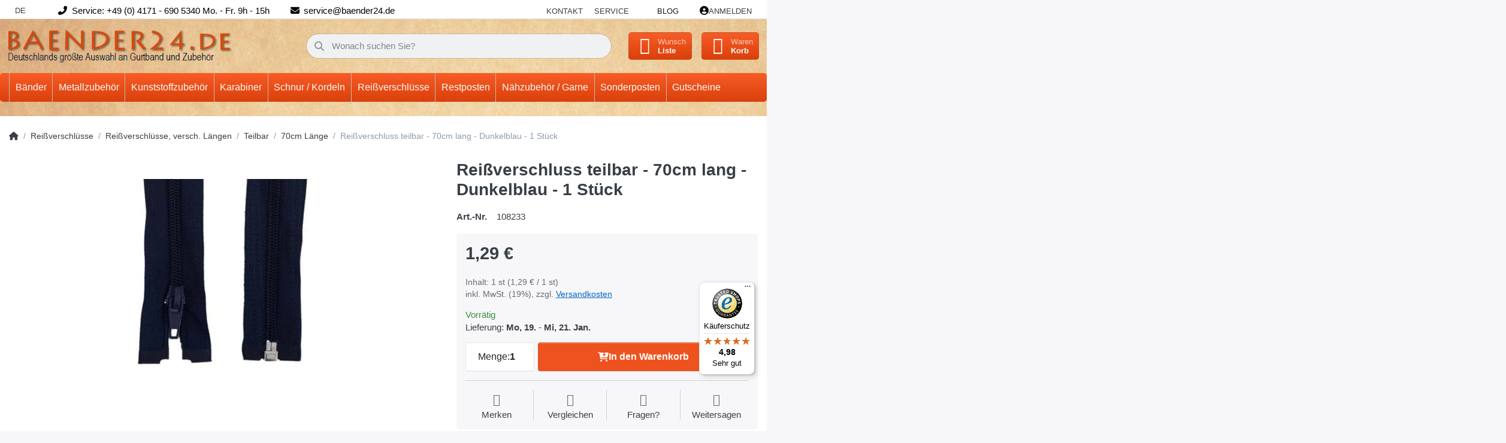

--- FILE ---
content_type: text/html; charset=utf-8
request_url: https://www.baender24.de/reissverschluss-teilbar-70cm-lang-dunkelblau-1-stueck/
body_size: 34197
content:
<!DOCTYPE html>
<html data-pnotify-firstpos1="0" lang="de" dir="ltr">
<head>
    <meta charset="utf-8" />
    <meta name="viewport" content="width=device-width, initial-scale=1.0, maximum-scale=1.0, minimum-scale=1.0, user-scalable=no, viewport-fit=cover, shrink-to-fit=no" />
    <meta name="HandheldFriendly" content="true" />
    <meta name="description" content="" />
    <meta name="keywords" content="Gurtband, Klettband, Reißverschlüsse, Karabiner" />
    <meta name="generator" content="Smartstore 6.1.0.0" />
    <meta property="sm:root" content="/" />
    <meta name='__rvt' content='CfDJ8DR4BuBCvH5AqGWpREDvea2Fht5Zox1igwaIrvfXFD1oFFlgzIZiPxWFwl50_mk6ja8rgU70hZ8mLKwGong5SPxg3vQNcI9_WC3ve5iIfCAsbQ28magoDh1-EyHqgxr23Yw6FF0_aTIwCTokv94TW98' />

    <meta name='accept-language' content='de-DE'/><title itemprop="name">Reißverschluss teilbar - 70cm lang - Dunkelblau - 1 Stück.</title>

    


    <script>
    try {
        if (typeof navigator === 'undefined') navigator = {};
        const html = document.documentElement;
        const classList = html.classList;
        if (/Edge\/\d+/.test(navigator.userAgent)) { classList.add('edge'); }
        else if ('mozMatchesSelector' in html) { classList.add('moz'); }
        else if (/iPad|iPhone|iPod/.test(navigator.userAgent) && !window.MSStream) { classList.add('ios'); }
        else if ('webkitMatchesSelector' in html) { classList.add('wkit'); }
        else if (/constructor/i.test(window.HTMLElement)) { classList.add('safari'); };
        classList.add((this.top === this.window ? 'not-' : '') + 'framed');
    } catch (e) { }
</script>
    

    
    
    <link as="font" rel="preload" href="/lib/fa6/webfonts/fa-solid-900.woff2" crossorigin />
    <link as="font" rel="preload" href="/lib/fa6/webfonts/fa-regular-400.woff2" crossorigin />
    
    
        <link rel="stylesheet" href="/lib/fa6/css/all.min.css" crossorigin />
    


    
        <link href="/bundle/css/site-common.css?v=r7oApy1-c6DpFjFNk27dk1bP0zg" rel="stylesheet" type="text/css" />
    
    <link href="/themes/flex%20baender24/theme.css?v=D4mHnVhxTa43ICIpSrOnluz2Pjo" rel="stylesheet" type="text/css" />


    
        <script src="/bundle/js/jquery.js?v=8_RozPc1R2yH47SeJ06zdSqIRgc"></script>
    <script data-origin="client-res">
	window.Res = {
"Common.Notification": "Benachrichtigung","Common.Close": "Schließen","Common.On": "An","Common.OK": "OK","Common.Cancel": "Abbrechen","Common.Off": "Aus","Common.Exit": "Beenden","Common.CtrlKey": "Strg","Common.ShiftKey": "Umschalt","Common.AltKey": "Alt","Common.DelKey": "Entf","Common.Done": "Erledigt","Common.Failed": "Fehlgeschlagen","Common.EnterKey": "Eingabe","Common.EscKey": "Esc","Common.DontAskAgain": "Nicht mehr fragen","Common.DontShowAgain": "Nicht mehr anzeigen","Common.CopyToClipboard": "In die Zwischenablage kopieren","Common.CopyToClipboard.Failed": "Kopieren ist fehlgeschlagen.","Common.CopyToClipboard.Succeeded": "Kopiert!","Products.Longdesc.More": "Mehr anzeigen","Products.Longdesc.Less": "Weniger anzeigen","Jquery.Validate.Email": "Bitte geben Sie eine gültige E-Mail-Adresse ein.","Jquery.Validate.Required": "Diese Angabe ist erforderlich.","Jquery.Validate.Remote": "Bitte korrigieren Sie dieses Feld.","Jquery.Validate.Url": "Bitte geben Sie eine gültige URL ein.","Jquery.Validate.Date": "Bitte geben Sie ein gültiges Datum ein.","Jquery.Validate.DateISO": "Bitte geben Sie ein gültiges Datum (nach ISO) ein.","Jquery.Validate.Number": "Bitte geben Sie eine gültige Nummer ein.","Jquery.Validate.Digits": "Bitte geben Sie nur Ziffern ein.","Jquery.Validate.Creditcard": "Bitte geben Sie eine gültige Kreditkartennummer ein.","Jquery.Validate.Equalto": "Wiederholen Sie bitte die Eingabe.","Jquery.Validate.Maxlength": "Bitte geben Sie nicht mehr als {0} Zeichen ein.","Jquery.Validate.Minlength": "Bitte geben Sie mindestens {0} Zeichen ein.","Jquery.Validate.Rangelength": "Die Länge der Eingabe darf minimal {0} und maximal {1} Zeichen lang sein.","jquery.Validate.Range": "Bitte geben Sie einen Wert zwischen {0} und {1} ein.","Jquery.Validate.Max": "Bitte geben Sie einen Wert kleiner oder gleich {0} ein.","Jquery.Validate.Min": "Bitte geben Sie einen Wert größer oder gleich {0} ein.","Admin.Common.AreYouSure": "Sind Sie sicher?","Admin.Common.AskToProceed": "Möchten Sie fortfahren?","FileUploader.Dropzone.Message": "Zum Hochladen Dateien hier ablegen oder klicken","FileUploader.Dropzone.DictDefaultMessage": "Dateien zum Hochladen hier ablegen","FileUploader.Dropzone.DictFallbackMessage": "Ihr Browser unterstützt keine Datei-Uploads per Drag\'n\'Drop.","FileUploader.Dropzone.DictFallbackText": "Bitte benutzen Sie das untenstehende Formular, um Ihre Dateien wie in längst vergangenen Zeiten hochzuladen.","FileUploader.Dropzone.DictFileTooBig": "Die Datei ist zu groß ({{filesize}}MB). Maximale Dateigröße: {{maxFilesize}}MB.","FileUploader.Dropzone.DictInvalidFileType": "Dateien dieses Typs können nicht hochgeladen werden.","FileUploader.Dropzone.DictResponseError": "Der Server gab die Antwort {{statusCode}} zurück.","FileUploader.Dropzone.DictCancelUpload": "Upload abbrechen","FileUploader.Dropzone.DictUploadCanceled": "Upload abgebrochen.","FileUploader.Dropzone.DictCancelUploadConfirmation": "Sind Sie sicher, dass Sie den Upload abbrechen wollen?","FileUploader.Dropzone.DictRemoveFile": "Datei entfernen","FileUploader.Dropzone.DictMaxFilesExceeded": "Sie können keine weiteren Dateien hochladen.","FileUploader.StatusWindow.Uploading.File": "Datei wird hochgeladen","FileUploader.StatusWindow.Uploading.Files": "Dateien werden hochgeladen","FileUploader.StatusWindow.Complete.File": "Upload abgeschlossen","FileUploader.StatusWindow.Complete.Files": "Uploads abgeschlossen","FileUploader.StatusWindow.Canceled.File": "Upload abgebrochen","FileUploader.StatusWindow.Canceled.Files": "Uploads abgebrochen",    };

    window.ClientId = "36f89701-edda-4823-825b-3442c3a2cea5";
</script>

    <link rel="canonical" href="https://www.baender24.de/reissverschluss-teilbar-70cm-lang-dunkelblau-1-stueck/" />
    <link as="image" rel="preload" href="//www.baender24.de/media/10121/content/Logo_new2.png" />
    <script src="/Modules/Smartstore.Google.Analytics/js/google-analytics.utils.js"></script>
<!--Google code for Analytics tracking--><script async src='https://www.googletagmanager.com/gtag/js?id=UA-53728054-1'></script><script>var gaProperty='UA-53728054-1';var disableStr='ga-disable-'+gaProperty;if(document.cookie.indexOf(disableStr+'=true')>-1){window[disableStr]=true;}
function gaOptout(){document.cookie=disableStr+'=true; expires=Thu, 31 Dec 2099 23:59:59 UTC; path=/';window[disableStr]=true;alert("Das Tracking ist jetzt deaktiviert");}
window.dataLayer=window.dataLayer||[];function gtag(){window.dataLayer.push(arguments);}
gtag('js',new Date());gtag('consent','default',{'ad_storage':'granted','analytics_storage':'granted','ad_user_data':'granted','ad_personalization':'granted',});gtag('config','UA-53728054-1',{'anonymize_ip':true});gtag('config','GA_MEASUREMENT_ID',{'user_id':'36f89701-edda-4823-825b-3442c3a2cea5'});</script>


				<!-- Google Tag Manager -->
				<script>(function(w,d,s,l,i){w[l]=w[l]||[];w[l].push({'gtm.start':
				new Date().getTime(),event:'gtm.js'});var f=d.getElementsByTagName(s)[0],
				j=d.createElement(s),dl=l!='dataLayer'?'&l='+l:'';j.async=true;j.src=
				'https://www.googletagmanager.com/gtm.js?id='+i+dl;f.parentNode.insertBefore(j,f);
				})(window,document,'script','dataLayer','GTM-5RJQTRKF');</script>
				<!-- End Google Tag Manager -->
			

<link rel="preconnect" href="https://www.trustedshops.de" />
<link rel="preconnect" href="https://widgets.trustedshops.com" />

<script async data-desktop-enable-custom="false" data-disable-mobile="false" data-disable-trustbadge="false" data-mobile-enable-custom="false" data-desktop-enable-fadeout="false" data-mobile-enable-fadeout="false" data-desktop-y-offset="40" data-mobile-y-offset="-10" data-desktop-disable-reviews="false" data-mobile-disable-reviews="false" data-desktop-position="right" data-mobile-position="left" data-mobile-enable-topbar="false" data-color-scheme="light" charset="UTF-8" src="//widgets.trustedshops.com/js/X0C107270D0D1EEB2C313DC13205C5F71.js">
</script>

<script data-origin="vc-trust-badge">$(function(){var i=0;setTsBadgeZindex();function setTsBadgeZindex(){if(window.trustbadge){$("[id^=trustbadge]").attr('style','z-index: 99998 !important;position: fixed;');}
if(i++<4){_.delay(setTsBadgeZindex,1000);}}});</script>

<noscript>
    <a href="https://www.trustedshops.de/shop/certificate.php?shop_id=X0C107270D0D1EEB2C313DC13205C5F71">
        <img title="Klicken Sie auf das Gütesiegel, um die Gültigkeit zu prüfen!"
             alt="Klicken Sie auf das Gütesiegel, um die Gültigkeit zu prüfen!"
             src="/Modules/Smartstore.TrustedShops/images/TrustedShops-rgb-Siegel_100Hpx.png"
             style="position:fixed;bottom:0;right:0;" />
    </a>
</noscript><script data-origin='globalization'>document.addEventListener('DOMContentLoaded', function () { if (Smartstore.globalization) { Smartstore.globalization.culture = {"name":"de-DE","englishName":"German (Germany)","nativeName":"Deutsch (Deutschland)","isRTL":false,"language":"de","numberFormat":{",":".",".":",","pattern":[1],"decimals":3,"groupSizes":[3],"+":"+","-":"-","NaN":"NaN","negativeInfinity":"-∞","positiveInfinity":"∞","percent":{",":".",".":",","pattern":[0,0],"decimals":3,"groupSizes":[3],"symbol":"%"},"currency":{",":".",".":",","pattern":[8,3],"decimals":2,"groupSizes":[3],"symbol":"€"}},"dateTimeFormat":{"calendarName":"Gregorianischer Kalender","/":".",":":":","firstDay":1,"twoDigitYearMax":2049,"AM":["AM","am","AM"],"PM":["PM","pm","PM"],"days":{"names":["Sonntag","Montag","Dienstag","Mittwoch","Donnerstag","Freitag","Samstag"],"namesAbbr":["So","Mo","Di","Mi","Do","Fr","Sa"],"namesShort":["S","M","D","M","D","F","S"]},"months":{"names":["Januar","Februar","März","April","Mai","Juni","Juli","August","September","Oktober","November","Dezember",""],"namesAbbr":["Jan.","Feb.","März","Apr.","Mai","Juni","Juli","Aug.","Sept.","Okt.","Nov.","Dez.",""]},"patterns":{"d":"dd.MM.yyyy","D":"dddd, d. MMMM yyyy","t":"HH:mm","T":"HH:mm:ss","g":"dd.MM.yyyy HH:mm","G":"dd.MM.yyyy HH:mm:ss","f":"dddd, d. MMMM yyyy HH:mm:ss","F":"dddd, d. MMMM yyyy HH:mm:ss","M":"d. MMMM","Y":"MMMM yyyy","u":"yyyy'-'MM'-'dd HH':'mm':'ss'Z'"}}}; }; });</script><meta property='sm:pagedata' content='{"type":"category","id":"862","menuItemId":1,"entityId":862,"parentId":1730}' />
    <meta property='og:site_name' content='Baender24' />
    <meta property='og:site' content='https://www.baender24.de/' />
    <meta property='og:url' content='https://www.baender24.de/reissverschluss-teilbar-70cm-lang-dunkelblau-1-stueck/' />
    <meta property='og:type' content='product' />
    <meta property='og:title' content='Reißverschluss teilbar - 70cm lang - Dunkelblau - 1 Stück' />
    <meta property='twitter:card' content='summary' />
    <meta property='twitter:title' content='Reißverschluss teilbar - 70cm lang - Dunkelblau - 1 Stück' />

        <meta property='og:description' content='Reißverschluss teilbar - 70cm lang - Dunkelblau - 1 Stück' />
        <meta property='twitter:description' content='Reißverschluss teilbar - 70cm lang - Dunkelblau - 1 Stück' />

        <meta property='og:image' content='https://www.baender24.de/media/55021/catalog/products/108233_018e6e928729c24d53906ba026c5584ecb.jpg' />
        <meta property='og:image:type' content='image/jpeg' />
        <meta property='twitter:image' content='https://www.baender24.de/media/55021/catalog/products/108233_018e6e928729c24d53906ba026c5584ecb.jpg' />
            <meta property='og:image:alt' content='Bild von Reißverschluss teilbar - 70cm lang - Dunkelblau - 1 Stück' />
            <meta property='twitter:image:alt' content='Bild von Reißverschluss teilbar - 70cm lang - Dunkelblau - 1 Stück' />
            <meta property='og:image:width' content='1000' />
            <meta property='og:image:height' content='667' />

    


    
    
    
<meta name='robots' content='index' />

    <script src="/js/smartstore.globalization.adapter.js"></script>

    

    <link rel="shortcut icon" href='//www.baender24.de/media/38559/content/Favicon.ico?v=6.1' />





</head>

<body class="lyt-cols-1">
    
    

<div id="page">
    <div class="canvas-blocker canvas-slidable"></div>

    <div class="page-main canvas-slidable">

        <header id="header">
            <div class="menubar-section d-none d-lg-block menubar-light">
                <div class="container menubar-container">
                    






<nav class="menubar navbar navbar-slide">

    <nav class="menubar-group ml-0">
        <div class="dropdown language-selector">
            <a class="menubar-link" data-toggle="dropdown" aria-haspopup="true" aria-expanded="false" href="#">
                DE <i class="fa fa-angle-down"></i>
            </a>
            <div class="dropdown-menu custom-ls" aria-labelledby="dLabel">
                <a href="https://baender24.com/" title="Test" class="dropdown-item" id="germanLink">
                    <img src="/images/flags/gb.png" alt="gb.png">
                    <span>Englisch</span>
                </a>
            </div>
        </div>
    </nav>

    <i class="fas fa-phone-alt"></i>
    <nav class="menubar-group custom-topbar">
        <div class="custom-text">
            <p>Service: &#x2B;49 (0) 4171 - 690 5340 Mo. - Fr. 9h - 15h</p>
        </div>
    </nav>

    <i class="fas fa-envelope"></i>
    <nav class="menubar-group custom-topbar">
        <div class="custom-text2">
            <p>service@baender24.de</p>
        </div>
    </nav>

    <!-- <i class="far fa-shipping-fast"></i>
    <nav class="menubar-group custom-topbar">
        <div class="custom-text3">
            <p>Topbar.Shipping</p>
        </div>
    </nav> -->

    <nav class="menubar-group ml-auto">
        

            <a class="menubar-link" href="/contactus/">Kontakt</a>

        


<div class="cms-menu cms-menu-dropdown" data-menu-name="helpandservice">
    <div class="dropdown">
        <a data-toggle="dropdown" aria-haspopup="true" aria-expanded="false" href="#" rel="nofollow" class="menubar-link">
            <span>Service</span>
            <i class="fal fa-angle-down menubar-caret"></i>
        </a>
        <div class="dropdown-menu">
                <a href="/newproducts/" class="dropdown-item menu-link">
                    <span>Neu eingetroffen</span>
                </a>
                <a href="/recentlyviewedproducts/" class="dropdown-item menu-link">
                    <span>Zuletzt angesehen</span>
                </a>
                <a href="/compareproducts/" class="dropdown-item menu-link">
                    <span>Produktliste vergleichen</span>
                </a>
                        <div class="dropdown-divider"></div>
                <a href="/ueber-uns/" class="dropdown-item menu-link">
                    <span>Über uns</span>
                </a>
                <a href="/widerrufsrecht/" class="dropdown-item menu-link">
                    <span>Widerrufsrecht</span>
                </a>
                <a href="/versand-und-rueckgabe/" class="dropdown-item menu-link">
                    <span>Versandkostenübersicht</span>
                </a>
                <a href="/agb/" class="dropdown-item menu-link">
                    <span>AGB</span>
                </a>
                <a href="/informationen-zu-haendlerkonditionen/" class="dropdown-item menu-link">
                    <span>Händlerinformationen</span>
                </a>
        </div>
    </div>
</div>

</menu>

    </nav>

    <nav class="menubar-group menubar-group--special">

        <a class='menubar-link' href='/blog/'>Blog</a>
        
    </nav>

    <nav id="menubar-my-account" class="menubar-group">
        <div class="dropdown">
            <a class="menubar-link" aria-haspopup="true" aria-expanded="false" href="/login/" rel="nofollow">
                <i class="fal fa-user-circle menubar-icon"></i>

                    <span>Anmelden</span>
            </a>

        </div>
        
    </nav>

    
</nav>


                </div>
            </div>
            <div class="shopbar-section shopbar-light">
                <div class="container shopbar-container">
                    
<div class="shopbar">
    <div class="shopbar-col-group shopbar-col-group-brand">
        <div class="shopbar-col shop-logo">
            
<a class="brand" href="/">
        
        <img src='//www.baender24.de/media/10121/content/Logo_new2.png' alt="Baender24" title="Baender24" class="img-fluid" width="429" height="66" />
</a>

        </div>
        <div class="shopbar-col shopbar-search">
            
                

<form action="/search/" class="instasearch-form has-icon" method="get">
    <input type="text" class="instasearch-term form-control text-truncate" name="q" placeholder="Wonach suchen Sie?" data-instasearch="true" data-minlength="2" data-showthumbs="true" data-url="/instantsearch/" data-origin="Search/Search" autocomplete="off" />
    
    <div class="instasearch-addon d-flex align-items-center justify-content-center">
        <button type="button" class="instasearch-clear input-clear">
            <i class="fa fa-xmark"></i>
        </button>
    </div>

    <span class="input-group-icon instasearch-icon">
        <i class="fa fa-magnifying-glass"></i>
    </span>

    <div class="instasearch-drop">
        <div class="instasearch-drop-body clearfix"></div>
    </div>

    
</form>
            
        </div>
    </div>

    <div class="shopbar-col-group shopbar-col-group-tools">
        

<div class="shopbar-col shopbar-tools" data-summary-href="/shoppingcart/cartsummary/?cart=True&amp;wishlist=True&amp;compare=True">

    <div class="shopbar-tool d-lg-none" id="shopbar-menu">
        <a class="shopbar-button" href="#" data-toggle="offcanvas" data-autohide="true" data-placement="start" data-fullscreen="false" data-disablescrolling="true" data-target="#offcanvas-menu">
            <span class="shopbar-button-icon">
                <i class="icm icm-menu"></i>
            </span>
            <span class="shopbar-button-label-sm">
                Menü
            </span>
        </a>
    </div>

    

    <div class="shopbar-tool d-lg-none" id="shopbar-user">
        <a class="shopbar-button" href="/login/">
            <span class="shopbar-button-icon">
                <i class="icm icm-user"></i>
            </span>
            <span class="shopbar-button-label-sm">
                Anmelden
            </span>
        </a>
    </div>

    <div class="shopbar-tool" id="shopbar-compare" data-target="#compare-tab">
        <a class="shopbar-button navbar-toggler" data-toggle="offcanvas" data-summary-href="/shoppingcart/cartsummary/?compare=True" data-autohide="true" data-placement="end" data-fullscreen="false" data-disablescrolling="true" data-target="#offcanvas-cart" href="/compareproducts/">
            <span class="shopbar-button-icon">
                <i class="icm icm-repeat"></i>
                <span class='badge badge-pill badge-counter badge-counter-ring label-cart-amount badge-warning' data-bind-to="CompareItemsCount" style="display: none">
                    0
                </span>
            </span>
            <span class="shopbar-button-label">
                <span>Produkte</span><br />
                <strong>Vergleichen</strong>
            </span>
            <span class="shopbar-button-label-sm">
                Vergleichen
            </span>
        </a>
    </div>

    <div class="shopbar-tool" id="shopbar-wishlist" data-target="#wishlist-tab">
        <a class="shopbar-button navbar-toggler" data-toggle="offcanvas" data-summary-href="/shoppingcart/cartsummary/?wishlist=True" data-autohide="true" data-placement="end" data-fullscreen="false" data-disablescrolling="true" data-target="#offcanvas-cart" href="/wishlist/">
            <span class="shopbar-button-icon">
                <i class="icm icm-heart"></i>
                <span class='badge badge-pill badge-counter badge-counter-ring label-cart-amount badge-warning' data-bind-to="WishlistItemsCount" style="display: none">
                    0
                </span>
            </span>
            <span class="shopbar-button-label">
                <span>Wunsch</span><br />
                <strong>Liste</strong>
            </span>
            <span class="shopbar-button-label-sm">
                Wunschliste
            </span>
        </a>
    </div>

    <div class="shopbar-tool" id="shopbar-cart" data-target="#cart-tab">
        <a class="shopbar-button navbar-toggler" data-toggle="offcanvas" data-summary-href="/shoppingcart/cartsummary/?cart=True" data-autohide="true" data-placement="end" data-fullscreen="false" data-disablescrolling="true" data-target="#offcanvas-cart" href="/cart/">
            <span class="shopbar-button-icon">
                <i class="icm icm-bag"></i>
                <span class='badge badge-pill badge-counter badge-counter-ring label-cart-amount badge-warning' data-bind-to="CartItemsCount" style="display: none">
                    0
                </span>
            </span>
            <span class="shopbar-button-label">
                <span>Waren</span><br />
                <strong>Korb</strong>
            </span>
            <span class="shopbar-button-label-sm">
                Warenkorb
            </span>
        </a>
    </div>

    
</div>




    </div>
</div>
                </div>
            </div>
            <div class="megamenu-section d-none d-lg-block">
                <nav class="navbar navbar-light">
                    <div class="container megamenu-container">
                        




<style type="text/css">
    .mega-menu-dropdown { min-height: 370px; }
</style>

<div class="mainmenu megamenu megamenu-blend--next">
    



<div class="cms-menu cms-menu-navbar" data-menu-name="main">
    <div class="megamenu-nav megamenu-nav--prev alpha">
        <a href="#" class="megamenu-nav-btn btn btn-icon"><i class="far fa-chevron-left"></i></a>
    </div>

    <ul class="navbar-nav nav flex-row flex-nowrap" id="menu-main">

            <li id="main-nav-item-196009" data-id="196009" class="nav-item dropdown-submenu">
                <a href="/baender/" aria-expanded="false" class="nav-link menu-link dropdown-toggle" data-target="#dropdown-menu-196009">
                    <span>Bänder</span>
                </a>
            </li>
            <li id="main-nav-item-196487" data-id="196487" class="nav-item dropdown-submenu">
                <a href="/metallzubehoer/" aria-expanded="false" class="nav-link menu-link dropdown-toggle" data-target="#dropdown-menu-196487">
                    <span>Metallzubehör</span>
                </a>
            </li>
            <li id="main-nav-item-196639" data-id="196639" class="nav-item dropdown-submenu">
                <a href="/kunststoffzubehoer/" aria-expanded="false" class="nav-link menu-link dropdown-toggle" data-target="#dropdown-menu-196639">
                    <span>Kunststoffzubehör</span>
                </a>
            </li>
            <li id="main-nav-item-196758" data-id="196758" class="nav-item dropdown-submenu">
                <a href="/karabiner-3/" aria-expanded="false" class="nav-link menu-link dropdown-toggle" data-target="#dropdown-menu-196758">
                    <span>Karabiner</span>
                </a>
            </li>
            <li id="main-nav-item-196806" data-id="196806" class="nav-item dropdown-submenu">
                <a href="/schnur-/-kordeln/" aria-expanded="false" class="nav-link menu-link dropdown-toggle" data-target="#dropdown-menu-196806">
                    <span>Schnur / Kordeln</span>
                </a>
            </li>
            <li id="main-nav-item-196865" data-id="196865" class="nav-item dropdown-submenu expanded">
                <a href="/reissverschluesse/" aria-expanded="false" class="nav-link menu-link dropdown-toggle" data-target="#dropdown-menu-196865">
                    <span>Reißverschlüsse</span>
                </a>
            </li>
            <li id="main-nav-item-196920" data-id="196920" class="nav-item dropdown-submenu">
                <a href="/restpostenecke/" aria-expanded="false" class="nav-link menu-link dropdown-toggle" data-target="#dropdown-menu-196920">
                    <span>Restposten</span>
                </a>
            </li>
            <li id="main-nav-item-196991" data-id="196991" class="nav-item dropdown-submenu">
                <a href="/naehzubehoer-/-garne/" aria-expanded="false" class="nav-link menu-link dropdown-toggle" data-target="#dropdown-menu-196991">
                    <span>Nähzubehör / Garne</span>
                </a>
            </li>
            <li id="main-nav-item-197010" data-id="197010" class="nav-item dropdown-submenu">
                <a href="/sonderposten-4/" aria-expanded="false" class="nav-link menu-link dropdown-toggle" data-target="#dropdown-menu-197010">
                    <span>Sonderposten</span>
                </a>
            </li>
            <li id="main-nav-item-197021" data-id="197021" class="nav-item">
                <a href="/gutscheine/" class="nav-link menu-link">
                    <span>Gutscheine</span>
                </a>
            </li>

    </ul>

    <div class="megamenu-nav megamenu-nav--next omega">
        <a href="#" class="megamenu-nav-btn btn btn-icon"><i class="far fa-chevron-right"></i></a>
    </div>
</div>
</div>

<div class="megamenu-dropdown-container container" style="--y: 16px">
        <div id="dropdown-menu-196009" data-id="196009"
             data-entity-id="1"
             data-entity-name="Category"
             data-display-rotator="false">
            <div class="dropdown-menu mega-menu-dropdown">
                

                

                <div class="row mega-menu-dropdown-row">
                    

                    <div class="col-md-3 col-sm-6">
                            <a href="/baender/gurtband/" id="dropdown-heading-196010" data-id="196010" class="mega-menu-dropdown-heading">
                                <span>Gurtband</span>

                            </a>
            <span class="mega-menu-subitem-wrap">
                <a href="/baender/gurtband/pp-gurtband-1-2mm-und-1-3mm-stark/" id="megamenu-subitem-196011" data-id="196011" class="mega-menu-subitem">
                    <span>PP- Gurtband 1,2mm und 1,3mm stark</span>
                </a>
            </span>
            <span class="mega-menu-subitem-wrap">
                <a href="/baender/gurtband/pp-und-pes-gurtband-1-4mm-stark/" id="megamenu-subitem-196051" data-id="196051" class="mega-menu-subitem">
                    <span>PP - und PES- Gurtband 1,4mm stark</span>
                </a>
            </span>
            <span class="mega-menu-subitem-wrap">
                <a href="/baender/gurtband/pp-gurtband-1-8mm-stark/" id="megamenu-subitem-196103" data-id="196103" class="mega-menu-subitem">
                    <span>PP-Gurtband 1,8mm stark</span>
                </a>
            </span>
            <span class="mega-menu-subitem-wrap">
                <a href="/baender/gurtband/pp-gurtband-2mm-stark/" id="megamenu-subitem-196135" data-id="196135" class="mega-menu-subitem">
                    <span>PP-Gurtband 2mm stark</span>
                </a>
            </span>
            <span class="mega-menu-subitem-wrap">
                <a href="/baender/gurtband/pp-gurtband-mehrfarbig-2-2-2-8mm/" id="megamenu-subitem-196153" data-id="196153" class="mega-menu-subitem">
                    <span>PP-Gurtband mehrfarbig 2,2 - 2,8mm</span>
                </a>
            </span>
            <span class="mega-menu-subitem-wrap">
                <a href="/baender/gurtband/pp-gurtband-gummiert-2-9mm-stark/" id="megamenu-subitem-196162" data-id="196162" class="mega-menu-subitem">
                    <span>PP-Gurtband gummiert - 2,9mm stark</span>
                </a>
            </span>
            <span class="mega-menu-subitem-wrap">
                <a href="/baender/gurtband/farbiges-sicherheitsgurtband/" id="megamenu-subitem-196165" data-id="196165" class="mega-menu-subitem">
                    <span>Farbiges Sicherheitsgurtband</span>
                </a>
            </span>
            <span class="mega-menu-subitem-wrap">
                <a href="/baender/gurtband/schlauchgurtband-/-gurtband-aus-polyamid/" id="megamenu-subitem-196184" data-id="196184" class="mega-menu-subitem">
                    <span>Schlauchgurtband / Gurtband aus Polyamid</span>
                </a>
            </span>
            <span class="mega-menu-subitem-wrap">
                <a href="/baender/gurtband/pfoetchengurtband-ca-2-8mm-dick/" id="megamenu-subitem-196192" data-id="196192" class="mega-menu-subitem">
                    <span>Pfötchengurtband ca. 2,8mm dick</span>
                </a>
            </span>
            <span class="mega-menu-subitem-wrap">
                <a href="/baender/gurtband/gurtband-aus-baumwolle/" id="megamenu-subitem-196202" data-id="196202" class="mega-menu-subitem">
                    <span>Gurtband aus Baumwolle</span>
                </a>
            </span>
            <span class="mega-menu-subitem-wrap">
                <a href="/baender/gurtband/guertelband-/-taschenband/" id="megamenu-subitem-196217" data-id="196217" class="mega-menu-subitem">
                    <span>Gürtelband / Taschenband</span>
                </a>
            </span>
            <span class="mega-menu-subitem-wrap">
                <a href="/baender/gurtband/gurtband-aus-polycotton/" id="megamenu-subitem-196239" data-id="196239" class="mega-menu-subitem">
                    <span>Gurtband aus Polycotton</span>
                </a>
            </span>
            <span class="mega-menu-subitem-wrap">
                <a href="/baender/gurtband/deko-/streifenband/" id="megamenu-subitem-196243" data-id="196243" class="mega-menu-subitem">
                    <span>Deko-/Streifenband</span>
                </a>
            </span>
            <span class="mega-menu-subitem-wrap">
                <a href="/baender/gurtband/sonderposten-2/" id="megamenu-subitem-196244" data-id="196244" class="mega-menu-subitem">
                    <span>Sonderposten</span>
                </a>
            </span>
                <a class='mega-menu-subitem more-link' href="/baender/gurtband/">mehr...</a>
                            <a href="/baender/klettband/" id="dropdown-heading-196247" data-id="196247" class="mega-menu-dropdown-heading">
                                <span>Klettband</span>

                            </a>
            <span class="mega-menu-subitem-wrap">
                <a href="/baender/klettband/klettband-standardqualitaet/" id="megamenu-subitem-196248" data-id="196248" class="mega-menu-subitem">
                    <span>Klettband Standardqualität</span>
                </a>
            </span>
            <span class="mega-menu-subitem-wrap">
                <a href="/baender/klettband/selbstklebendes-klettband/" id="megamenu-subitem-196280" data-id="196280" class="mega-menu-subitem">
                    <span>Selbstklebendes Klettband</span>
                </a>
            </span>
            <span class="mega-menu-subitem-wrap">
                <a href="/baender/klettband/back-to-back-/-2-in-1-klettband/" id="megamenu-subitem-196291" data-id="196291" class="mega-menu-subitem">
                    <span>Back to back / 2 in 1 Klettband</span>
                </a>
            </span>
            <span class="mega-menu-subitem-wrap">
                <a href="/baender/klettband/klettband-industriequalitaet/" id="megamenu-subitem-196295" data-id="196295" class="mega-menu-subitem">
                    <span>Klettband Industriequalität</span>
                </a>
            </span>
            <span class="mega-menu-subitem-wrap">
                <a href="/baender/klettband/elastisches-flauschband/" id="megamenu-subitem-196314" data-id="196314" class="mega-menu-subitem">
                    <span>Elastisches Flauschband</span>
                </a>
            </span>
            <span class="mega-menu-subitem-wrap">
                <a href="/baender/klettband/kabelbinder/" id="megamenu-subitem-196321" data-id="196321" class="mega-menu-subitem">
                    <span>Kabelbinder</span>
                </a>
            </span>
                    </div><div class="col-md-3 col-sm-6">
                            <a href="/baender/reflektorband/" id="dropdown-heading-196322" data-id="196322" class="mega-menu-dropdown-heading">
                                <span>Reflektorband</span>

                            </a>
            <span class="mega-menu-subitem-wrap">
                <a href="/baender/reflektorband/reflektierendes-paspelband/" id="megamenu-subitem-196323" data-id="196323" class="mega-menu-subitem">
                    <span>Reflektierendes Paspelband</span>
                </a>
            </span>
            <span class="mega-menu-subitem-wrap">
                <a href="/baender/reflektorband/10mm-breit/" id="megamenu-subitem-196324" data-id="196324" class="mega-menu-subitem">
                    <span>10mm breit</span>
                </a>
            </span>
            <span class="mega-menu-subitem-wrap">
                <a href="/baender/reflektorband/15mm-breit/" id="megamenu-subitem-196325" data-id="196325" class="mega-menu-subitem">
                    <span>15mm breit</span>
                </a>
            </span>
            <span class="mega-menu-subitem-wrap">
                <a href="/baender/reflektorband/20mm-breit/" id="megamenu-subitem-196326" data-id="196326" class="mega-menu-subitem">
                    <span>20mm breit</span>
                </a>
            </span>
            <span class="mega-menu-subitem-wrap">
                <a href="/baender/reflektorband/25mm-breit/" id="megamenu-subitem-196327" data-id="196327" class="mega-menu-subitem">
                    <span>25mm breit</span>
                </a>
            </span>
            <span class="mega-menu-subitem-wrap">
                <a href="/baender/reflektorband/30mm-breit/" id="megamenu-subitem-196328" data-id="196328" class="mega-menu-subitem">
                    <span>30mm breit</span>
                </a>
            </span>
            <span class="mega-menu-subitem-wrap">
                <a href="/baender/reflektorband/40mm-breit/" id="megamenu-subitem-196329" data-id="196329" class="mega-menu-subitem">
                    <span>40mm breit</span>
                </a>
            </span>
            <span class="mega-menu-subitem-wrap">
                <a href="/baender/reflektorband/50mm-breit/" id="megamenu-subitem-196330" data-id="196330" class="mega-menu-subitem">
                    <span>50mm breit</span>
                </a>
            </span>
            <span class="mega-menu-subitem-wrap">
                <a href="/baender/reflektorband/gurtband-mit-reflektor/" id="megamenu-subitem-196331" data-id="196331" class="mega-menu-subitem">
                    <span>Gurtband mit Reflektor</span>
                </a>
            </span>
                    </div><div class="col-md-3 col-sm-6">
                            <a href="/baender/gummiband/" id="dropdown-heading-196335" data-id="196335" class="mega-menu-dropdown-heading">
                                <span>Gummiband</span>

                            </a>
            <span class="mega-menu-subitem-wrap">
                <a href="/baender/gummiband/3mm-breit/" id="megamenu-subitem-196336" data-id="196336" class="mega-menu-subitem">
                    <span>3mm breit</span>
                </a>
            </span>
            <span class="mega-menu-subitem-wrap">
                <a href="/baender/gummiband/5mm-breit/" id="megamenu-subitem-196337" data-id="196337" class="mega-menu-subitem">
                    <span>5mm breit</span>
                </a>
            </span>
            <span class="mega-menu-subitem-wrap">
                <a href="/baender/gummiband/6mm-breit/" id="megamenu-subitem-196338" data-id="196338" class="mega-menu-subitem">
                    <span>6mm breit</span>
                </a>
            </span>
            <span class="mega-menu-subitem-wrap">
                <a href="/baender/gummiband/7mm-breit/" id="megamenu-subitem-196339" data-id="196339" class="mega-menu-subitem">
                    <span>7mm breit</span>
                </a>
            </span>
            <span class="mega-menu-subitem-wrap">
                <a href="/baender/gummiband/10mm-breit/" id="megamenu-subitem-196340" data-id="196340" class="mega-menu-subitem">
                    <span>10mm breit</span>
                </a>
            </span>
            <span class="mega-menu-subitem-wrap">
                <a href="/baender/gummiband/gummikordel/" id="megamenu-subitem-196341" data-id="196341" class="mega-menu-subitem">
                    <span>Gummikordel</span>
                </a>
            </span>
            <span class="mega-menu-subitem-wrap">
                <a href="/baender/gummiband/15mm-breit/" id="megamenu-subitem-196346" data-id="196346" class="mega-menu-subitem">
                    <span>15mm breit</span>
                </a>
            </span>
            <span class="mega-menu-subitem-wrap">
                <a href="/baender/gummiband/knopflochgummi-/-lochgummi/" id="megamenu-subitem-196347" data-id="196347" class="mega-menu-subitem">
                    <span>Knopflochgummi / Lochgummi</span>
                </a>
            </span>
            <span class="mega-menu-subitem-wrap">
                <a href="/baender/gummiband/20mm-breit/" id="megamenu-subitem-196350" data-id="196350" class="mega-menu-subitem">
                    <span>20mm breit</span>
                </a>
            </span>
            <span class="mega-menu-subitem-wrap">
                <a href="/baender/gummiband/25mm-breit/" id="megamenu-subitem-196355" data-id="196355" class="mega-menu-subitem">
                    <span>25mm breit</span>
                </a>
            </span>
            <span class="mega-menu-subitem-wrap">
                <a href="/baender/gummiband/30mm-breit/" id="megamenu-subitem-196364" data-id="196364" class="mega-menu-subitem">
                    <span>30mm breit</span>
                </a>
            </span>
            <span class="mega-menu-subitem-wrap">
                <a href="/baender/gummiband/40mm-breit/" id="megamenu-subitem-196365" data-id="196365" class="mega-menu-subitem">
                    <span>40mm breit</span>
                </a>
            </span>
            <span class="mega-menu-subitem-wrap">
                <a href="/baender/gummiband/45mm-breit/" id="megamenu-subitem-196371" data-id="196371" class="mega-menu-subitem">
                    <span>45mm breit</span>
                </a>
            </span>
            <span class="mega-menu-subitem-wrap">
                <a href="/baender/gummiband/50mm-breit/" id="megamenu-subitem-196372" data-id="196372" class="mega-menu-subitem">
                    <span>50mm breit</span>
                </a>
            </span>
                <a class='mega-menu-subitem more-link' href="/baender/gummiband/">mehr...</a>
                            <a href="/baender/einfassband-/-schraegband/" id="dropdown-heading-196375" data-id="196375" class="mega-menu-dropdown-heading">
                                <span>Einfassband / Schrägband</span>

                            </a>
            <span class="mega-menu-subitem-wrap">
                <a href="/baender/einfassband-/-schraegband/einfassband-polyester/" id="megamenu-subitem-196376" data-id="196376" class="mega-menu-subitem">
                    <span>Einfassband Polyester</span>
                </a>
            </span>
            <span class="mega-menu-subitem-wrap">
                <a href="/baender/einfassband-/-schraegband/einfassband-wildlederoptik/" id="megamenu-subitem-196380" data-id="196380" class="mega-menu-subitem">
                    <span>Einfassband Wildlederoptik</span>
                </a>
            </span>
            <span class="mega-menu-subitem-wrap">
                <a href="/baender/einfassband-/-schraegband/borten-/-bedrucktes-band/" id="megamenu-subitem-196381" data-id="196381" class="mega-menu-subitem">
                    <span>Borten / bedrucktes Band</span>
                </a>
            </span>
            <span class="mega-menu-subitem-wrap">
                <a href="/baender/einfassband-/-schraegband/schraegband-baumwolle/" id="megamenu-subitem-196382" data-id="196382" class="mega-menu-subitem">
                    <span>Schrägband Baumwolle</span>
                </a>
            </span>
            <span class="mega-menu-subitem-wrap">
                <a href="/baender/einfassband-/-schraegband/elastisches-schraegband/" id="megamenu-subitem-196383" data-id="196383" class="mega-menu-subitem">
                    <span>Elastisches Schrägband</span>
                </a>
            </span>
            <span class="mega-menu-subitem-wrap">
                <a href="/baender/einfassband-/-schraegband/saumband/" id="megamenu-subitem-196384" data-id="196384" class="mega-menu-subitem">
                    <span>Saumband</span>
                </a>
            </span>
            <span class="mega-menu-subitem-wrap">
                <a href="/baender/einfassband-/-schraegband/ripsband/" id="megamenu-subitem-196385" data-id="196385" class="mega-menu-subitem">
                    <span>Ripsband</span>
                </a>
            </span>
            <span class="mega-menu-subitem-wrap">
                <a href="/baender/einfassband-/-schraegband/koeperband/" id="megamenu-subitem-196390" data-id="196390" class="mega-menu-subitem">
                    <span>Köperband</span>
                </a>
            </span>
                    </div><div class="col-md-3 col-sm-6">
                            <a href="/baender/webband/" id="dropdown-heading-196391" data-id="196391" class="mega-menu-dropdown-heading">
                                <span>Webband</span>

                            </a>
            <span class="mega-menu-subitem-wrap">
                <a href="/baender/webband/skyline-webbaender/" id="megamenu-subitem-196392" data-id="196392" class="mega-menu-subitem">
                    <span>SKYLINE-Webbänder</span>
                </a>
            </span>
            <span class="mega-menu-subitem-wrap">
                <a href="/baender/webband/sortiert-nach-breiten/" id="megamenu-subitem-196393" data-id="196393" class="mega-menu-subitem">
                    <span>Sortiert nach Breiten</span>
                </a>
            </span>
            <span class="mega-menu-subitem-wrap">
                <a href="/baender/webband/sortiert-nach-muster-/-motiv/" id="megamenu-subitem-196408" data-id="196408" class="mega-menu-subitem">
                    <span>Sortiert nach Muster / Motiv</span>
                </a>
            </span>
                            <a href="/baender/taschenzubehoer/" id="dropdown-heading-196449" data-id="196449" class="mega-menu-dropdown-heading">
                                <span>Taschenzubehör</span>

                            </a>
            <span class="mega-menu-subitem-wrap">
                <a href="/baender/taschenzubehoer/anleitungen/" id="megamenu-subitem-196450" data-id="196450" class="mega-menu-subitem">
                    <span>Anleitungen</span>
                </a>
            </span>
            <span class="mega-menu-subitem-wrap">
                <a href="/baender/taschenzubehoer/karabiner/" id="megamenu-subitem-196451" data-id="196451" class="mega-menu-subitem">
                    <span>Karabiner</span>
                </a>
            </span>
            <span class="mega-menu-subitem-wrap">
                <a href="/baender/taschenzubehoer/schulterpolster/" id="megamenu-subitem-196457" data-id="196457" class="mega-menu-subitem">
                    <span>Schulterpolster</span>
                </a>
            </span>
            <span class="mega-menu-subitem-wrap">
                <a href="/baender/taschenzubehoer/verschluesse/" id="megamenu-subitem-196460" data-id="196460" class="mega-menu-subitem">
                    <span>Verschlüsse</span>
                </a>
            </span>
            <span class="mega-menu-subitem-wrap">
                <a href="/baender/taschenzubehoer/guertelband-/-taschenband/" id="megamenu-subitem-196463" data-id="196463" class="mega-menu-subitem">
                    <span>Gürtelband / Taschenband</span>
                </a>
            </span>
            <span class="mega-menu-subitem-wrap">
                <a href="/baender/taschenzubehoer/fertige-taschengurte/" id="megamenu-subitem-196477" data-id="196477" class="mega-menu-subitem">
                    <span>Fertige Taschengurte</span>
                </a>
            </span>
                            <a href="/baender/musterkarten/" id="dropdown-heading-196478" data-id="196478" class="mega-menu-dropdown-heading">
                                <span>Musterkarten</span>

                            </a>
                            <a href="/baender/scheren-/-garne/" id="dropdown-heading-196479" data-id="196479" class="mega-menu-dropdown-heading">
                                <span>Scheren / Garne</span>

                            </a>
            <span class="mega-menu-subitem-wrap">
                <a href="/baender/scheren-/-garne/scheren/" id="megamenu-subitem-196480" data-id="196480" class="mega-menu-subitem">
                    <span>Scheren</span>
                </a>
            </span>
            <span class="mega-menu-subitem-wrap">
                <a href="/baender/scheren-/-garne/naehgarn-von-guetermann/" id="megamenu-subitem-196481" data-id="196481" class="mega-menu-subitem">
                    <span>Nähgarn von Gütermann</span>
                </a>
            </span>
                    </div>

                </div>

                    
            </div>
        </div>
        <div id="dropdown-menu-196487" data-id="196487"
             data-entity-id="470"
             data-entity-name="Category"
             data-display-rotator="false">
            <div class="dropdown-menu mega-menu-dropdown">
                

                

                <div class="row mega-menu-dropdown-row">
                    

                    <div class="col-md-3 col-sm-6">
                            <a href="/metallzubehoer/kordelstopper/-enden/" id="dropdown-heading-196488" data-id="196488" class="mega-menu-dropdown-heading">
                                <span>Kordelstopper/-enden</span>

                            </a>
            <span class="mega-menu-subitem-wrap">
                <a href="/metallzubehoer/kordelstopper/-enden/kordelstopper/" id="megamenu-subitem-196489" data-id="196489" class="mega-menu-subitem">
                    <span>Kordelstopper</span>
                </a>
            </span>
            <span class="mega-menu-subitem-wrap">
                <a href="/metallzubehoer/kordelstopper/-enden/kordelenden/" id="megamenu-subitem-196490" data-id="196490" class="mega-menu-subitem">
                    <span>Kordelenden</span>
                </a>
            </span>
                            <a href="/metallzubehoer/steckschliesser-/-mappenverschluesse/" id="dropdown-heading-196496" data-id="196496" class="mega-menu-dropdown-heading">
                                <span>Steckschließer / Mappenverschlüsse</span>

                            </a>
            <span class="mega-menu-subitem-wrap">
                <a href="/metallzubehoer/steckschliesser-/-mappenverschluesse/hosentraegerzubehoer/" id="megamenu-subitem-196497" data-id="196497" class="mega-menu-subitem">
                    <span>Hosenträgerzubehör</span>
                </a>
            </span>
            <span class="mega-menu-subitem-wrap">
                <a href="/metallzubehoer/steckschliesser-/-mappenverschluesse/steckschliesser-aus-zinkdruckguss/" id="megamenu-subitem-196498" data-id="196498" class="mega-menu-subitem">
                    <span>Steckschließer aus Zinkdruckguss</span>
                </a>
            </span>
            <span class="mega-menu-subitem-wrap">
                <a href="/metallzubehoer/steckschliesser-/-mappenverschluesse/steckschliesser-aus-alu/" id="megamenu-subitem-196504" data-id="196504" class="mega-menu-subitem">
                    <span>Steckschließer aus ALU</span>
                </a>
            </span>
            <span class="mega-menu-subitem-wrap">
                <a href="/metallzubehoer/steckschliesser-/-mappenverschluesse/militaerschnallen-/-cobra-schnallen/" id="megamenu-subitem-196511" data-id="196511" class="mega-menu-subitem">
                    <span>Militärschnallen / Cobra Schnallen</span>
                </a>
            </span>
            <span class="mega-menu-subitem-wrap">
                <a href="/metallzubehoer/steckschliesser-/-mappenverschluesse/mappenverschluesse/" id="megamenu-subitem-196512" data-id="196512" class="mega-menu-subitem">
                    <span>Mappenverschlüsse</span>
                </a>
            </span>
            <span class="mega-menu-subitem-wrap">
                <a href="/metallzubehoer/steckschliesser-/-mappenverschluesse/magnetverschluesse/" id="megamenu-subitem-196513" data-id="196513" class="mega-menu-subitem">
                    <span>Magnetverschlüsse</span>
                </a>
            </span>
            <span class="mega-menu-subitem-wrap">
                <a href="/metallzubehoer/steckschliesser-/-mappenverschluesse/buchschrauben/" id="megamenu-subitem-196514" data-id="196514" class="mega-menu-subitem">
                    <span>Buchschrauben</span>
                </a>
            </span>
                            <a href="/metallzubehoer/d-ringe-vierkantringe/" id="dropdown-heading-196515" data-id="196515" class="mega-menu-dropdown-heading">
                                <span>D-Ringe &amp; Vierkantringe</span>

                            </a>
            <span class="mega-menu-subitem-wrap">
                <a href="/metallzubehoer/d-ringe-vierkantringe/d-ringe-aus-stahl-vernickelt/" id="megamenu-subitem-196516" data-id="196516" class="mega-menu-subitem">
                    <span>D-Ringe aus Stahl, vernickelt</span>
                </a>
            </span>
            <span class="mega-menu-subitem-wrap">
                <a href="/metallzubehoer/d-ringe-vierkantringe/d-ringe-aus-messing/" id="megamenu-subitem-196529" data-id="196529" class="mega-menu-subitem">
                    <span>D-Ringe aus Messing</span>
                </a>
            </span>
            <span class="mega-menu-subitem-wrap">
                <a href="/metallzubehoer/d-ringe-vierkantringe/d-ringe-aus-edelstahl-v4a/" id="megamenu-subitem-196532" data-id="196532" class="mega-menu-subitem">
                    <span>D-Ringe aus Edelstahl (V4A)</span>
                </a>
            </span>
            <span class="mega-menu-subitem-wrap">
                <a href="/metallzubehoer/d-ringe-vierkantringe/vierkantringe-/-triangel/" id="megamenu-subitem-196536" data-id="196536" class="mega-menu-subitem">
                    <span>Vierkantringe / Triangel</span>
                </a>
            </span>
            <span class="mega-menu-subitem-wrap">
                <a href="/metallzubehoer/d-ringe-vierkantringe/durchzugketten/" id="megamenu-subitem-196543" data-id="196543" class="mega-menu-subitem">
                    <span>Durchzugketten</span>
                </a>
            </span>
            <span class="mega-menu-subitem-wrap">
                <a href="/metallzubehoer/d-ringe-vierkantringe/halfterringe/" id="megamenu-subitem-196544" data-id="196544" class="mega-menu-subitem">
                    <span>Halfterringe</span>
                </a>
            </span>
                    </div><div class="col-md-3 col-sm-6">
                            <a href="/metallzubehoer/rundringe-/-oesen/" id="dropdown-heading-196545" data-id="196545" class="mega-menu-dropdown-heading">
                                <span>Rundringe / Ösen</span>

                            </a>
            <span class="mega-menu-subitem-wrap">
                <a href="/metallzubehoer/rundringe-/-oesen/knoepfe-/-druckknoepfe/" id="megamenu-subitem-196546" data-id="196546" class="mega-menu-subitem">
                    <span>Knöpfe / Druckknöpfe</span>
                </a>
            </span>
            <span class="mega-menu-subitem-wrap">
                <a href="/metallzubehoer/rundringe-/-oesen/rundringe-aus-stahl/" id="megamenu-subitem-196547" data-id="196547" class="mega-menu-subitem">
                    <span>Rundringe aus Stahl</span>
                </a>
            </span>
            <span class="mega-menu-subitem-wrap">
                <a href="/metallzubehoer/rundringe-/-oesen/rundringe-aus-edelstahl/" id="megamenu-subitem-196555" data-id="196555" class="mega-menu-subitem">
                    <span>Rundringe aus Edelstahl</span>
                </a>
            </span>
            <span class="mega-menu-subitem-wrap">
                <a href="/metallzubehoer/rundringe-/-oesen/rundringe-mit-federverschluss/" id="megamenu-subitem-196559" data-id="196559" class="mega-menu-subitem">
                    <span>Rundringe mit Federverschluss</span>
                </a>
            </span>
            <span class="mega-menu-subitem-wrap">
                <a href="/metallzubehoer/rundringe-/-oesen/rundringe-aus-messing/" id="megamenu-subitem-196560" data-id="196560" class="mega-menu-subitem">
                    <span>Rundringe aus Messing</span>
                </a>
            </span>
            <span class="mega-menu-subitem-wrap">
                <a href="/metallzubehoer/rundringe-/-oesen/stegringe/" id="megamenu-subitem-196563" data-id="196563" class="mega-menu-subitem">
                    <span>Stegringe</span>
                </a>
            </span>
            <span class="mega-menu-subitem-wrap">
                <a href="/metallzubehoer/rundringe-/-oesen/schluesselringe/" id="megamenu-subitem-196568" data-id="196568" class="mega-menu-subitem">
                    <span>Schlüsselringe</span>
                </a>
            </span>
            <span class="mega-menu-subitem-wrap">
                <a href="/metallzubehoer/rundringe-/-oesen/rundoesen-/-oesen/" id="megamenu-subitem-196572" data-id="196572" class="mega-menu-subitem">
                    <span>Rundösen / Ösen</span>
                </a>
            </span>
            <span class="mega-menu-subitem-wrap">
                <a href="/metallzubehoer/rundringe-/-oesen/doppelwirbel/" id="megamenu-subitem-196580" data-id="196580" class="mega-menu-subitem">
                    <span>Doppelwirbel</span>
                </a>
            </span>
                            <a href="/metallzubehoer/guertel-klemmschnallen/" id="dropdown-heading-196581" data-id="196581" class="mega-menu-dropdown-heading">
                                <span>Gürtel- &amp; Klemmschnallen</span>

                            </a>
            <span class="mega-menu-subitem-wrap">
                <a href="/metallzubehoer/guertel-klemmschnallen/klemmschnallen-aus-zinkdruckguss/" id="megamenu-subitem-196582" data-id="196582" class="mega-menu-subitem">
                    <span>Klemmschnallen aus Zinkdruckguss</span>
                </a>
            </span>
            <span class="mega-menu-subitem-wrap">
                <a href="/metallzubehoer/guertel-klemmschnallen/klemmschnallen-aus-edelstahl/" id="megamenu-subitem-196587" data-id="196587" class="mega-menu-subitem">
                    <span>Klemmschnallen aus Edelstahl</span>
                </a>
            </span>
            <span class="mega-menu-subitem-wrap">
                <a href="/metallzubehoer/guertel-klemmschnallen/rollschnallen-/-stegschnallen/" id="megamenu-subitem-196588" data-id="196588" class="mega-menu-subitem">
                    <span>Rollschnallen / Stegschnallen</span>
                </a>
            </span>
            <span class="mega-menu-subitem-wrap">
                <a href="/metallzubehoer/guertel-klemmschnallen/klemmschliesse-rohlinge-fuer-schluesselanhaenger/" id="megamenu-subitem-196593" data-id="196593" class="mega-menu-subitem">
                    <span>Klemmschließe / Rohlinge für Schlüsselanhänger</span>
                </a>
            </span>
            <span class="mega-menu-subitem-wrap">
                <a href="/metallzubehoer/guertel-klemmschnallen/guertelschnallen/" id="megamenu-subitem-196598" data-id="196598" class="mega-menu-subitem">
                    <span>Gürtelschnallen</span>
                </a>
            </span>
                    </div><div class="col-md-3 col-sm-6">
                            <a href="/metallzubehoer/regulatoren-schieber/" id="dropdown-heading-196599" data-id="196599" class="mega-menu-dropdown-heading">
                                <span>Regulatoren &amp; Schieber</span>

                            </a>
            <span class="mega-menu-subitem-wrap">
                <a href="/metallzubehoer/regulatoren-schieber/regulatoren-aus-stahl-/-zinkdruckguss/" id="megamenu-subitem-196600" data-id="196600" class="mega-menu-subitem">
                    <span>Regulatoren aus Stahl / Zinkdruckguss</span>
                </a>
            </span>
            <span class="mega-menu-subitem-wrap">
                <a href="/metallzubehoer/regulatoren-schieber/regulatoren-aus-messing/" id="megamenu-subitem-196619" data-id="196619" class="mega-menu-subitem">
                    <span>Regulatoren aus Messing</span>
                </a>
            </span>
            <span class="mega-menu-subitem-wrap">
                <a href="/metallzubehoer/regulatoren-schieber/gurtbandschlaufen-aus-stahl/" id="megamenu-subitem-196620" data-id="196620" class="mega-menu-subitem">
                    <span>Gurtbandschlaufen aus Stahl</span>
                </a>
            </span>
            <span class="mega-menu-subitem-wrap">
                <a href="/metallzubehoer/regulatoren-schieber/gurtbandschlaufen-aus-messing/" id="megamenu-subitem-196621" data-id="196621" class="mega-menu-subitem">
                    <span>Gurtbandschlaufen aus Messing</span>
                </a>
            </span>
            <span class="mega-menu-subitem-wrap">
                <a href="/metallzubehoer/regulatoren-schieber/gurtbandschlaufen-aus-edelstahl/" id="megamenu-subitem-196622" data-id="196622" class="mega-menu-subitem">
                    <span>Gurtbandschlaufen aus Edelstahl</span>
                </a>
            </span>
                            <a href="/metallzubehoer/zubehoer-pferdeartikel/" id="dropdown-heading-196623" data-id="196623" class="mega-menu-dropdown-heading">
                                <span>Zubehör Pferdeartikel</span>

                            </a>
            <span class="mega-menu-subitem-wrap">
                <a href="/metallzubehoer/zubehoer-pferdeartikel/verschluesse/" id="megamenu-subitem-196624" data-id="196624" class="mega-menu-subitem">
                    <span>Verschlüsse</span>
                </a>
            </span>
            <span class="mega-menu-subitem-wrap">
                <a href="/metallzubehoer/zubehoer-pferdeartikel/halfterringe/" id="megamenu-subitem-196625" data-id="196625" class="mega-menu-subitem">
                    <span>Halfterringe</span>
                </a>
            </span>
            <span class="mega-menu-subitem-wrap">
                <a href="/metallzubehoer/zubehoer-pferdeartikel/panikhaken/" id="megamenu-subitem-196626" data-id="196626" class="mega-menu-subitem">
                    <span>Panikhaken</span>
                </a>
            </span>
            <span class="mega-menu-subitem-wrap">
                <a href="/metallzubehoer/zubehoer-pferdeartikel/schieber/" id="megamenu-subitem-196627" data-id="196627" class="mega-menu-subitem">
                    <span>Schieber</span>
                </a>
            </span>
                            <a href="/metallzubehoer/zubehoer-hundeartikel/" id="dropdown-heading-196628" data-id="196628" class="mega-menu-dropdown-heading">
                                <span>Zubehör Hundeartikel</span>

                            </a>
            <span class="mega-menu-subitem-wrap">
                <a href="/metallzubehoer/zubehoer-hundeartikel/durchzugketten/" id="megamenu-subitem-196629" data-id="196629" class="mega-menu-subitem">
                    <span>Durchzugketten</span>
                </a>
            </span>
            <span class="mega-menu-subitem-wrap">
                <a href="/metallzubehoer/zubehoer-hundeartikel/jagd-und-zangenhaken/" id="megamenu-subitem-196630" data-id="196630" class="mega-menu-subitem">
                    <span>Jagd- und Zangenhaken</span>
                </a>
            </span>
            <span class="mega-menu-subitem-wrap">
                <a href="/metallzubehoer/zubehoer-hundeartikel/verschluesse/" id="megamenu-subitem-196631" data-id="196631" class="mega-menu-subitem">
                    <span>Verschlüsse</span>
                </a>
            </span>
                    </div><div class="col-md-3 col-sm-6">
                            <a href="/metallzubehoer/gurtbandenden/" id="dropdown-heading-196632" data-id="196632" class="mega-menu-dropdown-heading">
                                <span>Gurtbandenden</span>

                            </a>
            <span class="mega-menu-subitem-wrap">
                <a href="/metallzubehoer/gurtbandenden/fuer-15mm-breites-gurtband/" id="megamenu-subitem-196633" data-id="196633" class="mega-menu-subitem">
                    <span>Für 15mm breites Gurtband</span>
                </a>
            </span>
            <span class="mega-menu-subitem-wrap">
                <a href="/metallzubehoer/gurtbandenden/fuer-25mm-breites-gurtband/" id="megamenu-subitem-196634" data-id="196634" class="mega-menu-subitem">
                    <span>Für 25mm breites Gurtband</span>
                </a>
            </span>
            <span class="mega-menu-subitem-wrap">
                <a href="/metallzubehoer/gurtbandenden/fuer-30mm-breites-gurtband/" id="megamenu-subitem-196635" data-id="196635" class="mega-menu-subitem">
                    <span>Für 30mm breites Gurtband</span>
                </a>
            </span>
            <span class="mega-menu-subitem-wrap">
                <a href="/metallzubehoer/gurtbandenden/fuer-40mm-breites-gurtband/" id="megamenu-subitem-196636" data-id="196636" class="mega-menu-subitem">
                    <span>Für 40mm breites Gurtband</span>
                </a>
            </span>
            <span class="mega-menu-subitem-wrap">
                <a href="/metallzubehoer/gurtbandenden/fuer-50mm-breites-gurtband/" id="megamenu-subitem-196637" data-id="196637" class="mega-menu-subitem">
                    <span>Für 50mm breites Gurtband</span>
                </a>
            </span>
                            <a href="/metallzubehoer/zangen-fuer-rohlinge-/-gurtbandenden/" id="dropdown-heading-196638" data-id="196638" class="mega-menu-dropdown-heading">
                                <span>Zangen für Rohlinge / Gurtbandenden</span>

                            </a>
                    </div>

                </div>

                    
            </div>
        </div>
        <div id="dropdown-menu-196639" data-id="196639"
             data-entity-id="615"
             data-entity-name="Category"
             data-display-rotator="true">
            <div class="dropdown-menu mega-menu-dropdown">
                

                

                <div class="row mega-menu-dropdown-row">
                    

                    <div class="col-md-3 col-sm-6">
                            <a href="/kunststoffzubehoer/itw-nexus/" id="dropdown-heading-196640" data-id="196640" class="mega-menu-dropdown-heading">
                                <span>ITW Nexus</span>

                            </a>
            <span class="mega-menu-subitem-wrap">
                <a href="/kunststoffzubehoer/itw-nexus/d-ringe-aus-nylon/" id="megamenu-subitem-196641" data-id="196641" class="mega-menu-subitem">
                    <span>D-Ringe aus Nylon</span>
                </a>
            </span>
            <span class="mega-menu-subitem-wrap">
                <a href="/kunststoffzubehoer/itw-nexus/ovalringe-aus-nylon/" id="megamenu-subitem-196642" data-id="196642" class="mega-menu-subitem">
                    <span>Ovalringe aus Nylon</span>
                </a>
            </span>
            <span class="mega-menu-subitem-wrap">
                <a href="/kunststoffzubehoer/itw-nexus/steckschliesser/" id="megamenu-subitem-196643" data-id="196643" class="mega-menu-subitem">
                    <span>Steckschließer</span>
                </a>
            </span>
                            <a href="/kunststoffzubehoer/steckschliesser/" id="dropdown-heading-196650" data-id="196650" class="mega-menu-dropdown-heading">
                                <span>Steckschließer</span>

                            </a>
            <span class="mega-menu-subitem-wrap">
                <a href="/kunststoffzubehoer/steckschliesser/steckschliesser-aus-kunststoff/" id="megamenu-subitem-196651" data-id="196651" class="mega-menu-subitem">
                    <span>Steckschließer aus Kunststoff</span>
                </a>
            </span>
            <span class="mega-menu-subitem-wrap">
                <a href="/kunststoffzubehoer/steckschliesser/gebogene-steckschliesser/" id="megamenu-subitem-196659" data-id="196659" class="mega-menu-subitem">
                    <span>Gebogene Steckschließer</span>
                </a>
            </span>
            <span class="mega-menu-subitem-wrap">
                <a href="/kunststoffzubehoer/steckschliesser/steckschliesser-aus-acetal/" id="megamenu-subitem-196664" data-id="196664" class="mega-menu-subitem">
                    <span>Steckschließer aus Acetal</span>
                </a>
            </span>
            <span class="mega-menu-subitem-wrap">
                <a href="/kunststoffzubehoer/steckschliesser/farbige-steckschliesser/" id="megamenu-subitem-196671" data-id="196671" class="mega-menu-subitem">
                    <span>Farbige Steckschließer</span>
                </a>
            </span>
            <span class="mega-menu-subitem-wrap">
                <a href="/kunststoffzubehoer/steckschliesser/sicherheitssteckschliesser/" id="megamenu-subitem-196676" data-id="196676" class="mega-menu-subitem">
                    <span>Sicherheitssteckschließer</span>
                </a>
            </span>
                    </div><div class="col-md-3 col-sm-6">
                            <a href="/kunststoffzubehoer/d-ringe-ovalringe/" id="dropdown-heading-196682" data-id="196682" class="mega-menu-dropdown-heading">
                                <span>D-Ringe &amp; Ovalringe</span>

                            </a>
            <span class="mega-menu-subitem-wrap">
                <a href="/kunststoffzubehoer/d-ringe-ovalringe/rundringe-aus-nylon/" id="megamenu-subitem-196683" data-id="196683" class="mega-menu-subitem">
                    <span>Rundringe aus Nylon</span>
                </a>
            </span>
            <span class="mega-menu-subitem-wrap">
                <a href="/kunststoffzubehoer/d-ringe-ovalringe/ovalringe-aus-nylon/" id="megamenu-subitem-196684" data-id="196684" class="mega-menu-subitem">
                    <span>Ovalringe aus Nylon</span>
                </a>
            </span>
            <span class="mega-menu-subitem-wrap">
                <a href="/kunststoffzubehoer/d-ringe-ovalringe/d-ringe-aus-nylon/" id="megamenu-subitem-196691" data-id="196691" class="mega-menu-subitem">
                    <span>D-Ringe aus Nylon</span>
                </a>
            </span>
            <span class="mega-menu-subitem-wrap">
                <a href="/kunststoffzubehoer/d-ringe-ovalringe/farbige-d-ringe/" id="megamenu-subitem-196697" data-id="196697" class="mega-menu-subitem">
                    <span>Farbige D-Ringe</span>
                </a>
            </span>
            <span class="mega-menu-subitem-wrap">
                <a href="/kunststoffzubehoer/d-ringe-ovalringe/ovalringe-aus-kunststoff/" id="megamenu-subitem-196701" data-id="196701" class="mega-menu-subitem">
                    <span>Ovalringe aus Kunststoff</span>
                </a>
            </span>
            <span class="mega-menu-subitem-wrap">
                <a href="/kunststoffzubehoer/d-ringe-ovalringe/triangeln/" id="megamenu-subitem-196706" data-id="196706" class="mega-menu-subitem">
                    <span>Triangeln</span>
                </a>
            </span>
                            <a href="/kunststoffzubehoer/spann-klemmschnallen/" id="dropdown-heading-196711" data-id="196711" class="mega-menu-dropdown-heading">
                                <span>Spann &amp; Klemmschnallen</span>

                            </a>
            <span class="mega-menu-subitem-wrap">
                <a href="/kunststoffzubehoer/spann-klemmschnallen/klemmschnallen-aus-plastik/" id="megamenu-subitem-196712" data-id="196712" class="mega-menu-subitem">
                    <span>Klemmschnallen aus Plastik</span>
                </a>
            </span>
            <span class="mega-menu-subitem-wrap">
                <a href="/kunststoffzubehoer/spann-klemmschnallen/spannschnallen-/-leiterschnallen/" id="megamenu-subitem-196715" data-id="196715" class="mega-menu-subitem">
                    <span>Spannschnallen / Leiterschnallen</span>
                </a>
            </span>
            <span class="mega-menu-subitem-wrap">
                <a href="/kunststoffzubehoer/spann-klemmschnallen/gurtbandenden/" id="megamenu-subitem-196718" data-id="196718" class="mega-menu-subitem">
                    <span>Gurtbandenden</span>
                </a>
            </span>
                    </div><div class="col-md-3 col-sm-6">
                            <a href="/kunststoffzubehoer/regulatoren-schieber/" id="dropdown-heading-196719" data-id="196719" class="mega-menu-dropdown-heading">
                                <span>Regulatoren &amp; Schieber</span>

                            </a>
            <span class="mega-menu-subitem-wrap">
                <a href="/kunststoffzubehoer/regulatoren-schieber/regulatoren-farbig/" id="megamenu-subitem-196720" data-id="196720" class="mega-menu-subitem">
                    <span>Regulatoren, farbig</span>
                </a>
            </span>
            <span class="mega-menu-subitem-wrap">
                <a href="/kunststoffzubehoer/regulatoren-schieber/regulatoren-aus-nylon-/-kunststoff/" id="megamenu-subitem-196725" data-id="196725" class="mega-menu-subitem">
                    <span>Regulatoren aus Nylon / Kunststoff</span>
                </a>
            </span>
            <span class="mega-menu-subitem-wrap">
                <a href="/kunststoffzubehoer/regulatoren-schieber/schieber/" id="megamenu-subitem-196733" data-id="196733" class="mega-menu-subitem">
                    <span>Schieber</span>
                </a>
            </span>
            <span class="mega-menu-subitem-wrap">
                <a href="/kunststoffzubehoer/regulatoren-schieber/gurtbandschlaufen-aus-kunststoff/" id="megamenu-subitem-196739" data-id="196739" class="mega-menu-subitem">
                    <span>Gurtbandschlaufen aus Kunststoff</span>
                </a>
            </span>
                            <a href="/kunststoffzubehoer/taschenzubehoer/" id="dropdown-heading-196740" data-id="196740" class="mega-menu-dropdown-heading">
                                <span>Taschenzubehör</span>

                            </a>
            <span class="mega-menu-subitem-wrap">
                <a href="/kunststoffzubehoer/taschenzubehoer/taschenfuesse/" id="megamenu-subitem-196741" data-id="196741" class="mega-menu-subitem">
                    <span>Taschenfüße</span>
                </a>
            </span>
            <span class="mega-menu-subitem-wrap">
                <a href="/kunststoffzubehoer/taschenzubehoer/karabiner/" id="megamenu-subitem-196742" data-id="196742" class="mega-menu-subitem">
                    <span>Karabiner</span>
                </a>
            </span>
            <span class="mega-menu-subitem-wrap">
                <a href="/kunststoffzubehoer/taschenzubehoer/schulterpolster/" id="megamenu-subitem-196748" data-id="196748" class="mega-menu-subitem">
                    <span>Schulterpolster</span>
                </a>
            </span>
            <span class="mega-menu-subitem-wrap">
                <a href="/kunststoffzubehoer/taschenzubehoer/verschluesse/" id="megamenu-subitem-196751" data-id="196751" class="mega-menu-subitem">
                    <span>Verschlüsse</span>
                </a>
            </span>
                            <a href="/kunststoffzubehoer/kordelstopper-/enden/" id="dropdown-heading-196752" data-id="196752" class="mega-menu-dropdown-heading">
                                <span>Kordelstopper-/enden</span>

                            </a>
            <span class="mega-menu-subitem-wrap">
                <a href="/kunststoffzubehoer/kordelstopper-/enden/kordelstopper/" id="megamenu-subitem-196753" data-id="196753" class="mega-menu-subitem">
                    <span>Kordelstopper</span>
                </a>
            </span>
            <span class="mega-menu-subitem-wrap">
                <a href="/kunststoffzubehoer/kordelstopper-/enden/kordelenden/" id="megamenu-subitem-196757" data-id="196757" class="mega-menu-subitem">
                    <span>Kordelenden</span>
                </a>
            </span>
                    </div>

                        <div class="col-md-3 col-sm-6">
                            <div class="rotator-container mx-1 rotator-196639">
                                <div class="rotator-heading text-center">
                                    <h4>Topseller</h4>
                                </div>
                                <div class="rotator-content">
                                    <div class="placeholder"></div>
                                </div>
                            </div>
                        </div>
                </div>

                    
            </div>
        </div>
        <div id="dropdown-menu-196758" data-id="196758"
             data-entity-id="734"
             data-entity-name="Category"
             data-display-rotator="true">
            <div class="dropdown-menu mega-menu-dropdown">
                

                

                <div class="row mega-menu-dropdown-row">
                    

                    <div class="col-md-3 col-sm-6">
                            <a href="/karabiner/karabiner-aus-zinkdruckguss/" id="dropdown-heading-196759" data-id="196759" class="mega-menu-dropdown-heading">
                                <span>Karabiner aus Zinkdruckguss</span>

                            </a>
            <span class="mega-menu-subitem-wrap">
                <a href="/karabiner/karabiner-aus-zinkdruckguss/scherenkarabiner/" id="megamenu-subitem-196760" data-id="196760" class="mega-menu-subitem">
                    <span>Scherenkarabiner</span>
                </a>
            </span>
            <span class="mega-menu-subitem-wrap">
                <a href="/karabiner/karabiner-aus-zinkdruckguss/karabiner-mit-rundwirbel/" id="megamenu-subitem-196763" data-id="196763" class="mega-menu-subitem">
                    <span>Karabiner mit Rundwirbel</span>
                </a>
            </span>
            <span class="mega-menu-subitem-wrap">
                <a href="/karabiner/karabiner-aus-zinkdruckguss/fuer-10mm-breites-gurtband/" id="megamenu-subitem-196767" data-id="196767" class="mega-menu-subitem">
                    <span>Für 10mm breites Gurtband</span>
                </a>
            </span>
            <span class="mega-menu-subitem-wrap">
                <a href="/karabiner/karabiner-aus-zinkdruckguss/fuer-15mm-breites-gurtband/" id="megamenu-subitem-196768" data-id="196768" class="mega-menu-subitem">
                    <span>Für 15mm breites Gurtband</span>
                </a>
            </span>
            <span class="mega-menu-subitem-wrap">
                <a href="/karabiner/karabiner-aus-zinkdruckguss/fuer-20mm-breites-gurtband/" id="megamenu-subitem-196772" data-id="196772" class="mega-menu-subitem">
                    <span>Für 20mm breites Gurtband</span>
                </a>
            </span>
            <span class="mega-menu-subitem-wrap">
                <a href="/karabiner/karabiner-aus-zinkdruckguss/fuer-25mm-breites-gurtband/" id="megamenu-subitem-196776" data-id="196776" class="mega-menu-subitem">
                    <span>Für 25mm breites Gurtband</span>
                </a>
            </span>
            <span class="mega-menu-subitem-wrap">
                <a href="/karabiner/karabiner-aus-zinkdruckguss/fuer-30mm-breites-gurtband/" id="megamenu-subitem-196780" data-id="196780" class="mega-menu-subitem">
                    <span>Für 30mm breites Gurtband</span>
                </a>
            </span>
            <span class="mega-menu-subitem-wrap">
                <a href="/karabiner/karabiner-aus-zinkdruckguss/fuer-40mm-breites-gurtband/" id="megamenu-subitem-196781" data-id="196781" class="mega-menu-subitem">
                    <span>Für 40mm breites Gurtband</span>
                </a>
            </span>
            <span class="mega-menu-subitem-wrap">
                <a href="/karabiner/karabiner-aus-zinkdruckguss/fuer-50mm-breites-gurtband/" id="megamenu-subitem-196785" data-id="196785" class="mega-menu-subitem">
                    <span>Für 50mm breites Gurtband</span>
                </a>
            </span>
            <span class="mega-menu-subitem-wrap">
                <a href="/karabiner/karabiner-aus-zinkdruckguss/doppelwirbel/" id="megamenu-subitem-196786" data-id="196786" class="mega-menu-subitem">
                    <span>Doppelwirbel</span>
                </a>
            </span>
                    </div><div class="col-md-3 col-sm-6">
                            <a href="/karabiner/karabiner-aus-kunststoff/-nylon/" id="dropdown-heading-196787" data-id="196787" class="mega-menu-dropdown-heading">
                                <span>Karabiner aus Kunststoff/ Nylon</span>

                            </a>
            <span class="mega-menu-subitem-wrap">
                <a href="/karabiner/karabiner-aus-kunststoff/-nylon/fest/" id="megamenu-subitem-196788" data-id="196788" class="mega-menu-subitem">
                    <span>fest</span>
                </a>
            </span>
            <span class="mega-menu-subitem-wrap">
                <a href="/karabiner/karabiner-aus-kunststoff/-nylon/drehbar/" id="megamenu-subitem-196789" data-id="196789" class="mega-menu-subitem">
                    <span>drehbar</span>
                </a>
            </span>
                            <a href="/karabiner/karabiner-aus-messing/" id="dropdown-heading-196790" data-id="196790" class="mega-menu-dropdown-heading">
                                <span>Karabiner aus Messing</span>

                            </a>
            <span class="mega-menu-subitem-wrap">
                <a href="/karabiner/karabiner-aus-messing/karabiner-mit-rundwirbel/" id="megamenu-subitem-196791" data-id="196791" class="mega-menu-subitem">
                    <span>Karabiner mit Rundwirbel</span>
                </a>
            </span>
            <span class="mega-menu-subitem-wrap">
                <a href="/karabiner/karabiner-aus-messing/fuer-15mm-breites-gurtband/" id="megamenu-subitem-196792" data-id="196792" class="mega-menu-subitem">
                    <span>Für 15mm breites Gurtband</span>
                </a>
            </span>
            <span class="mega-menu-subitem-wrap">
                <a href="/karabiner/karabiner-aus-messing/fuer-20mm-breites-gurtband/" id="megamenu-subitem-196793" data-id="196793" class="mega-menu-subitem">
                    <span>Für 20mm breites Gurtband</span>
                </a>
            </span>
            <span class="mega-menu-subitem-wrap">
                <a href="/karabiner/karabiner-aus-messing/fuer-25mm-breites-gurtband/" id="megamenu-subitem-196794" data-id="196794" class="mega-menu-subitem">
                    <span>Für 25mm breites Gurtband</span>
                </a>
            </span>
            <span class="mega-menu-subitem-wrap">
                <a href="/karabiner/karabiner-aus-messing/brummelhaken-/flaggenwirbel/" id="megamenu-subitem-196795" data-id="196795" class="mega-menu-subitem">
                    <span>Brummelhaken /Flaggenwirbel</span>
                </a>
            </span>
                            <a href="/karabiner/karabiner-aus-aluminium/" id="dropdown-heading-196796" data-id="196796" class="mega-menu-dropdown-heading">
                                <span>Karabiner aus Aluminium</span>

                            </a>
            <span class="mega-menu-subitem-wrap">
                <a href="/karabiner/karabiner-aus-aluminium/schluesselkarabiner/" id="megamenu-subitem-196797" data-id="196797" class="mega-menu-subitem">
                    <span>Schlüsselkarabiner</span>
                </a>
            </span>
                    </div><div class="col-md-3 col-sm-6">
                            <a href="/karabiner/bolzenkarabiner-aus-edelstahl/" id="dropdown-heading-196800" data-id="196800" class="mega-menu-dropdown-heading">
                                <span>Bolzenkarabiner aus Edelstahl</span>

                            </a>
            <span class="mega-menu-subitem-wrap">
                <a href="/karabiner/bolzenkarabiner-aus-edelstahl/1-stueck/" id="megamenu-subitem-196801" data-id="196801" class="mega-menu-subitem">
                    <span>1 Stück</span>
                </a>
            </span>
            <span class="mega-menu-subitem-wrap">
                <a href="/karabiner/bolzenkarabiner-aus-edelstahl/10-stueck/" id="megamenu-subitem-196802" data-id="196802" class="mega-menu-subitem">
                    <span>10 Stück</span>
                </a>
            </span>
                            <a href="/karabiner/panikhaken-/-jagdhaken-/-simplexhaken/" id="dropdown-heading-196803" data-id="196803" class="mega-menu-dropdown-heading">
                                <span>Panikhaken / Jagdhaken / Simplexhaken</span>

                            </a>
                            <a href="/karabiner/feuerwehr-/-sicherheitskarabiner/" id="dropdown-heading-196804" data-id="196804" class="mega-menu-dropdown-heading">
                                <span>Feuerwehr- / Sicherheitskarabiner</span>

                            </a>
                            <a href="/karabiner/schraubhaken-/-s-haken/" id="dropdown-heading-196805" data-id="196805" class="mega-menu-dropdown-heading">
                                <span>Schraubhaken / S-Haken</span>

                            </a>
                    </div>

                        <div class="col-md-3 col-sm-6">
                            <div class="rotator-container mx-1 rotator-196758">
                                <div class="rotator-heading text-center">
                                    <h4>Karabiner für viele Anwendungen</h4>
                                </div>
                                <div class="rotator-content">
                                    <div class="placeholder"></div>
                                </div>
                            </div>
                        </div>
                </div>

                    
            </div>
        </div>
        <div id="dropdown-menu-196806" data-id="196806"
             data-entity-id="781"
             data-entity-name="Category"
             data-display-rotator="true">
            <div class="dropdown-menu mega-menu-dropdown">
                

                

                <div class="row mega-menu-dropdown-row">
                    

                    <div class="col-md-3 col-sm-6">
                            <a href="/schnur-/-kordeln/polyesterschnur/" id="dropdown-heading-196807" data-id="196807" class="mega-menu-dropdown-heading">
                                <span>Polyesterschnur</span>

                            </a>
            <span class="mega-menu-subitem-wrap">
                <a href="/schnur-/-kordeln/polyesterschnur/2mm-staerke/" id="megamenu-subitem-196808" data-id="196808" class="mega-menu-subitem">
                    <span>2mm Stärke</span>
                </a>
            </span>
            <span class="mega-menu-subitem-wrap">
                <a href="/schnur-/-kordeln/polyesterschnur/5mm-staerke/" id="megamenu-subitem-196809" data-id="196809" class="mega-menu-subitem">
                    <span>5mm Stärke</span>
                </a>
            </span>
            <span class="mega-menu-subitem-wrap">
                <a href="/schnur-/-kordeln/polyesterschnur/6mm-staerke/" id="megamenu-subitem-196810" data-id="196810" class="mega-menu-subitem">
                    <span>6mm Stärke</span>
                </a>
            </span>
            <span class="mega-menu-subitem-wrap">
                <a href="/schnur-/-kordeln/polyesterschnur/12mm-staerke/" id="megamenu-subitem-196811" data-id="196811" class="mega-menu-subitem">
                    <span>12mm Stärke</span>
                </a>
            </span>
                            <a href="/schnur-/-kordeln/dekokordel-baumwolle/pp/" id="dropdown-heading-196812" data-id="196812" class="mega-menu-dropdown-heading">
                                <span>Dekokordel Baumwolle/PP</span>

                            </a>
                            <a href="/schnur-/-kordeln/juteseil/" id="dropdown-heading-196813" data-id="196813" class="mega-menu-dropdown-heading">
                                <span>Juteseil</span>

                            </a>
                            <a href="/schnur-/-kordeln/kordelstopper-enden/" id="dropdown-heading-196814" data-id="196814" class="mega-menu-dropdown-heading">
                                <span>Kordelstopper &amp; enden</span>

                            </a>
            <span class="mega-menu-subitem-wrap">
                <a href="/schnur-/-kordeln/kordelstopper-enden/kordelstopper/" id="megamenu-subitem-196815" data-id="196815" class="mega-menu-subitem">
                    <span>Kordelstopper</span>
                </a>
            </span>
            <span class="mega-menu-subitem-wrap">
                <a href="/schnur-/-kordeln/kordelstopper-enden/kordelenden/" id="megamenu-subitem-196819" data-id="196819" class="mega-menu-subitem">
                    <span>Kordelenden</span>
                </a>
            </span>
                            <a href="/schnur-/-kordeln/pp-schnur/" id="dropdown-heading-196830" data-id="196830" class="mega-menu-dropdown-heading">
                                <span>PP-Schnur</span>

                            </a>
            <span class="mega-menu-subitem-wrap">
                <a href="/schnur-/-kordeln/pp-schnur/3mm-pp-schnur-abverkauf/" id="megamenu-subitem-196831" data-id="196831" class="mega-menu-subitem">
                    <span>3mm PP-Schnur *Abverkauf*</span>
                </a>
            </span>
            <span class="mega-menu-subitem-wrap">
                <a href="/schnur-/-kordeln/pp-schnur/5mm-pp-schnur/" id="megamenu-subitem-196835" data-id="196835" class="mega-menu-subitem">
                    <span>5mm PP-Schnur</span>
                </a>
            </span>
            <span class="mega-menu-subitem-wrap">
                <a href="/schnur-/-kordeln/pp-schnur/8mm-pp-schnur/" id="megamenu-subitem-196839" data-id="196839" class="mega-menu-subitem">
                    <span>8mm PP-Schnur</span>
                </a>
            </span>
                    </div><div class="col-md-3 col-sm-6">
                            <a href="/schnur-/-kordeln/baumwollschnur/" id="dropdown-heading-196840" data-id="196840" class="mega-menu-dropdown-heading">
                                <span>Baumwollschnur</span>

                            </a>
            <span class="mega-menu-subitem-wrap">
                <a href="/schnur-/-kordeln/baumwollschnur/2mm-dick/" id="megamenu-subitem-196841" data-id="196841" class="mega-menu-subitem">
                    <span>2mm dick</span>
                </a>
            </span>
            <span class="mega-menu-subitem-wrap">
                <a href="/schnur-/-kordeln/baumwollschnur/3mm-dick/" id="megamenu-subitem-196842" data-id="196842" class="mega-menu-subitem">
                    <span>3mm dick</span>
                </a>
            </span>
            <span class="mega-menu-subitem-wrap">
                <a href="/schnur-/-kordeln/baumwollschnur/4mm-dick/" id="megamenu-subitem-196843" data-id="196843" class="mega-menu-subitem">
                    <span>4mm dick</span>
                </a>
            </span>
            <span class="mega-menu-subitem-wrap">
                <a href="/schnur-/-kordeln/baumwollschnur/5mm-dick/" id="megamenu-subitem-196844" data-id="196844" class="mega-menu-subitem">
                    <span>5mm dick</span>
                </a>
            </span>
            <span class="mega-menu-subitem-wrap">
                <a href="/schnur-/-kordeln/baumwollschnur/6mm-dick/" id="megamenu-subitem-196845" data-id="196845" class="mega-menu-subitem">
                    <span>6mm dick</span>
                </a>
            </span>
            <span class="mega-menu-subitem-wrap">
                <a href="/schnur-/-kordeln/baumwollschnur/7mm-kordel/" id="megamenu-subitem-196846" data-id="196846" class="mega-menu-subitem">
                    <span>7mm Kordel</span>
                </a>
            </span>
            <span class="mega-menu-subitem-wrap">
                <a href="/schnur-/-kordeln/baumwollschnur/8mm-dick/" id="megamenu-subitem-196847" data-id="196847" class="mega-menu-subitem">
                    <span>8mm dick</span>
                </a>
            </span>
            <span class="mega-menu-subitem-wrap">
                <a href="/schnur-/-kordeln/baumwollschnur/10mm-dick/" id="megamenu-subitem-196848" data-id="196848" class="mega-menu-subitem">
                    <span>10mm dick</span>
                </a>
            </span>
                <a class='mega-menu-subitem more-link' href="/schnur-/-kordeln/baumwollschnur/">mehr...</a>
                            <a href="/schnur-/-kordeln/paracord-schnur/" id="dropdown-heading-196854" data-id="196854" class="mega-menu-dropdown-heading">
                                <span>Paracord Schnur</span>

                            </a>
            <span class="mega-menu-subitem-wrap">
                <a href="/schnur-/-kordeln/paracord-schnur/paracord-einfarbig/" id="megamenu-subitem-196855" data-id="196855" class="mega-menu-subitem">
                    <span>Paracord einfarbig</span>
                </a>
            </span>
            <span class="mega-menu-subitem-wrap">
                <a href="/schnur-/-kordeln/paracord-schnur/paracord-mehrfarbig/" id="megamenu-subitem-196856" data-id="196856" class="mega-menu-subitem">
                    <span>Paracord mehrfarbig</span>
                </a>
            </span>
            <span class="mega-menu-subitem-wrap">
                <a href="/schnur-/-kordeln/paracord-schnur/paracord-reflektierend/" id="megamenu-subitem-196857" data-id="196857" class="mega-menu-subitem">
                    <span>Paracord reflektierend</span>
                </a>
            </span>
            <span class="mega-menu-subitem-wrap">
                <a href="/schnur-/-kordeln/paracord-schnur/paracord-restposten/" id="megamenu-subitem-196858" data-id="196858" class="mega-menu-subitem">
                    <span>Paracord Restposten</span>
                </a>
            </span>
                    </div><div class="col-md-3 col-sm-6">
                            <a href="/schnur-/-kordeln/gummikordel/" id="dropdown-heading-196859" data-id="196859" class="mega-menu-dropdown-heading">
                                <span>Gummikordel</span>

                            </a>
            <span class="mega-menu-subitem-wrap">
                <a href="/schnur-/-kordeln/gummikordel/1mm-/-1-5mm/" id="megamenu-subitem-196860" data-id="196860" class="mega-menu-subitem">
                    <span>1mm / 1,5mm</span>
                </a>
            </span>
            <span class="mega-menu-subitem-wrap">
                <a href="/schnur-/-kordeln/gummikordel/3mm-dick/" id="megamenu-subitem-196861" data-id="196861" class="mega-menu-subitem">
                    <span>3mm dick</span>
                </a>
            </span>
            <span class="mega-menu-subitem-wrap">
                <a href="/schnur-/-kordeln/gummikordel/4mm-dick/" id="megamenu-subitem-196862" data-id="196862" class="mega-menu-subitem">
                    <span>4mm dick</span>
                </a>
            </span>
            <span class="mega-menu-subitem-wrap">
                <a href="/schnur-/-kordeln/gummikordel/5mm-dick/" id="megamenu-subitem-196863" data-id="196863" class="mega-menu-subitem">
                    <span>5mm dick</span>
                </a>
            </span>
                            <a href="/schnur-/-kordeln/satinkordel/" id="dropdown-heading-196864" data-id="196864" class="mega-menu-dropdown-heading">
                                <span>Satinkordel</span>

                            </a>
                    </div>

                        <div class="col-md-3 col-sm-6">
                            <div class="rotator-container mx-1 rotator-196806">
                                <div class="rotator-heading text-center">
                                    <h4>Topseller</h4>
                                </div>
                                <div class="rotator-content">
                                    <div class="placeholder"></div>
                                </div>
                            </div>
                        </div>
                </div>

                    
            </div>
        </div>
        <div id="dropdown-menu-196865" data-id="196865"
             data-entity-id="840"
             data-entity-name="Category"
             data-display-rotator="true">
            <div class="dropdown-menu mega-menu-dropdown">
                

                

                <div class="row mega-menu-dropdown-row">
                    

                    <div class="col-md-3 col-sm-6">
                            <a href="/reissverschluesse/endlosreissverschluss-3-und-5m-laenge/" id="dropdown-heading-196866" data-id="196866" class="mega-menu-dropdown-heading">
                                <span>Endlosreißverschluss 3 und 5m Länge</span>

                            </a>
            <span class="mega-menu-subitem-wrap">
                <a href="/reissverschluesse/endlosreissverschluss-3-und-5m-laenge/3mm-spiralbreite/" id="megamenu-subitem-196867" data-id="196867" class="mega-menu-subitem">
                    <span>3mm Spiralbreite</span>
                </a>
            </span>
            <span class="mega-menu-subitem-wrap">
                <a href="/3mm-spiralbreite-ykk-2/" id="megamenu-subitem-196868" data-id="196868" class="mega-menu-subitem">
                    <span>3mm Spiralbreite YKK</span>
                </a>
            </span>
            <span class="mega-menu-subitem-wrap">
                <a href="/4mm-spiralbreite-2/" id="megamenu-subitem-196869" data-id="196869" class="mega-menu-subitem">
                    <span>4mm Spiralbreite</span>
                </a>
            </span>
            <span class="mega-menu-subitem-wrap">
                <a href="/reissverschluesse/endlosreissverschluss-3-und-5m-laenge/5mm-spiralbreite-2/" id="megamenu-subitem-196870" data-id="196870" class="mega-menu-subitem">
                    <span>5mm Spiralbreite</span>
                </a>
            </span>
            <span class="mega-menu-subitem-wrap">
                <a href="/5mm-spiralbreite-ykk-2/" id="megamenu-subitem-196874" data-id="196874" class="mega-menu-subitem">
                    <span>5mm Spiralbreite YKK</span>
                </a>
            </span>
            <span class="mega-menu-subitem-wrap">
                <a href="/6mm-metallschiene-2/" id="megamenu-subitem-196875" data-id="196875" class="mega-menu-subitem">
                    <span>6mm Metallschiene</span>
                </a>
            </span>
            <span class="mega-menu-subitem-wrap">
                <a href="/reissverschluesse/endlosreissverschluss-3-und-5m-laenge/8mm-spiralbreite/" id="megamenu-subitem-196876" data-id="196876" class="mega-menu-subitem">
                    <span>8mm Spiralbreite</span>
                </a>
            </span>
            <span class="mega-menu-subitem-wrap">
                <a href="/reissverschluesse/endlosreissverschluss-3-und-5m-laenge/10mm-spiralbreite/" id="megamenu-subitem-196877" data-id="196877" class="mega-menu-subitem">
                    <span>10mm Spiralbreite</span>
                </a>
            </span>
            <span class="mega-menu-subitem-wrap">
                <a href="/restposten-11/" id="megamenu-subitem-196878" data-id="196878" class="mega-menu-subitem">
                    <span>Restposten</span>
                </a>
            </span>
                    </div><div class="col-md-3 col-sm-6">
                            <a href="/reissverschluesse/endlosreissverschluss-100m-/-200m-buendel/" id="dropdown-heading-196879" data-id="196879" class="mega-menu-dropdown-heading">
                                <span>Endlosreißverschluss 100m / 200m Bündel</span>

                            </a>
                            <a href="/reissverschluesse-versch-laengen-3/" id="dropdown-heading-196880" data-id="196880" class="mega-menu-dropdown-heading">
                                <span>Reißverschlüsse, versch. Längen</span>

                            </a>
            <span class="mega-menu-subitem-wrap">
                <a href="/reissverschluesse/reissverschluesse-versch-laengen/nahtverdeckt/" id="megamenu-subitem-196881" data-id="196881" class="mega-menu-subitem">
                    <span>Nahtverdeckt</span>
                </a>
            </span>
            <span class="mega-menu-subitem-wrap">
                <a href="/reissverschluesse/reissverschluesse-versch-laengen/nicht-teilbar/" id="megamenu-subitem-196885" data-id="196885" class="mega-menu-subitem">
                    <span>Nicht teilbar</span>
                </a>
            </span>
            <span class="mega-menu-subitem-wrap">
                <a href="/teilbar-2/" id="megamenu-subitem-196897" data-id="196897" class="mega-menu-subitem">
                    <span>Teilbar</span>
                </a>
            </span>
                    </div><div class="col-md-3 col-sm-6">
                            <a href="/reissverschluesse/zipper-/-endstuecke-fuer-reissverschluesse/" id="dropdown-heading-196908" data-id="196908" class="mega-menu-dropdown-heading">
                                <span>Zipper / Endstücke für Reißverschlüsse</span>

                            </a>
            <span class="mega-menu-subitem-wrap">
                <a href="/reissverschluesse/zipper-/-endstuecke-fuer-reissverschluesse/endstuecke-fuer-reissverschluesse/" id="megamenu-subitem-196909" data-id="196909" class="mega-menu-subitem">
                    <span>Endstücke für Reißverschlüsse</span>
                </a>
            </span>
            <span class="mega-menu-subitem-wrap">
                <a href="/reissverschluesse/zipper-/-endstuecke-fuer-reissverschluesse/fuer-3mm-reissverschluss/" id="megamenu-subitem-196910" data-id="196910" class="mega-menu-subitem">
                    <span>für 3mm Reißverschluss</span>
                </a>
            </span>
            <span class="mega-menu-subitem-wrap">
                <a href="/reissverschluesse/zipper-/-endstuecke-fuer-reissverschluesse/fuer-3mm-ykk-reissverschluesse/" id="megamenu-subitem-196911" data-id="196911" class="mega-menu-subitem">
                    <span>für 3mm YKK Reißverschlüsse</span>
                </a>
            </span>
            <span class="mega-menu-subitem-wrap">
                <a href="/reissverschluesse/zipper-/-endstuecke-fuer-reissverschluesse/fuer-5mm-reissverschluss/" id="megamenu-subitem-196912" data-id="196912" class="mega-menu-subitem">
                    <span>für 5mm Reißverschluss</span>
                </a>
            </span>
            <span class="mega-menu-subitem-wrap">
                <a href="/reissverschluesse/zipper-/-endstuecke-fuer-reissverschluesse/fuer-5mm-ykk-reissverschluesse/" id="megamenu-subitem-196915" data-id="196915" class="mega-menu-subitem">
                    <span>für 5mm YKK Reißverschlüsse</span>
                </a>
            </span>
            <span class="mega-menu-subitem-wrap">
                <a href="/reissverschluesse/zipper-/-endstuecke-fuer-reissverschluesse/fuer-6mm-metall-reissverschluesse/" id="megamenu-subitem-196916" data-id="196916" class="mega-menu-subitem">
                    <span>für 6mm Metall-Reißverschlüsse</span>
                </a>
            </span>
            <span class="mega-menu-subitem-wrap">
                <a href="/reissverschluesse/zipper-/-endstuecke-fuer-reissverschluesse/einfaedelhilfe/" id="megamenu-subitem-196917" data-id="196917" class="mega-menu-subitem">
                    <span>Einfädelhilfe</span>
                </a>
            </span>
            <span class="mega-menu-subitem-wrap">
                <a href="/reissverschluesse/zipper-/-endstuecke-fuer-reissverschluesse/fuer-8mm-reissverschluss/" id="megamenu-subitem-196918" data-id="196918" class="mega-menu-subitem">
                    <span>für 8mm Reißverschluss</span>
                </a>
            </span>
            <span class="mega-menu-subitem-wrap">
                <a href="/reissverschluesse/zipper-/-endstuecke-fuer-reissverschluesse/fuer-10mm-reissverschluss/" id="megamenu-subitem-196919" data-id="196919" class="mega-menu-subitem">
                    <span>für 10mm Reißverschluss</span>
                </a>
            </span>
                    </div>

                        <div class="col-md-3 col-sm-6">
                            <div class="rotator-container mx-1 rotator-196865">
                                <div class="rotator-heading text-center">
                                    <h4>Topseller</h4>
                                </div>
                                <div class="rotator-content">
                                    <div class="placeholder"></div>
                                </div>
                            </div>
                        </div>
                </div>

                    
            </div>
        </div>
        <div id="dropdown-menu-196920" data-id="196920"
             data-entity-id="894"
             data-entity-name="Category"
             data-display-rotator="false">
            <div class="dropdown-menu mega-menu-dropdown">
                

                

                <div class="row mega-menu-dropdown-row">
                    

                    <div class="col-md-3 col-sm-6">
                            <a href="/restposten/pp-gurtband-1-2mm-stark/" id="dropdown-heading-196921" data-id="196921" class="mega-menu-dropdown-heading">
                                <span>PP-Gurtband 1,2mm stark</span>

                            </a>
            <span class="mega-menu-subitem-wrap">
                <a href="/restposten/pp-gurtband-1-2mm-stark/15mm-breit/" id="megamenu-subitem-196922" data-id="196922" class="mega-menu-subitem">
                    <span>15mm breit</span>
                </a>
            </span>
            <span class="mega-menu-subitem-wrap">
                <a href="/restposten/pp-gurtband-1-2mm-stark/20mm-breit/" id="megamenu-subitem-196925" data-id="196925" class="mega-menu-subitem">
                    <span>20mm breit</span>
                </a>
            </span>
            <span class="mega-menu-subitem-wrap">
                <a href="/restposten/pp-gurtband-1-2mm-stark/25mm-breit/" id="megamenu-subitem-196928" data-id="196928" class="mega-menu-subitem">
                    <span>25mm breit</span>
                </a>
            </span>
            <span class="mega-menu-subitem-wrap">
                <a href="/restposten/pp-gurtband-1-2mm-stark/30mm-breit/" id="megamenu-subitem-196931" data-id="196931" class="mega-menu-subitem">
                    <span>30mm breit</span>
                </a>
            </span>
            <span class="mega-menu-subitem-wrap">
                <a href="/restposten/pp-gurtband-1-2mm-stark/40mm-breit/" id="megamenu-subitem-196934" data-id="196934" class="mega-menu-subitem">
                    <span>40mm breit</span>
                </a>
            </span>
            <span class="mega-menu-subitem-wrap">
                <a href="/restposten/pp-gurtband-1-2mm-stark/50mm-breit/" id="megamenu-subitem-196937" data-id="196937" class="mega-menu-subitem">
                    <span>50mm breit</span>
                </a>
            </span>
            <span class="mega-menu-subitem-wrap">
                <a href="/restposten/pp-gurtband-1-2mm-stark/70-/-80-/-100mm-breit/" id="megamenu-subitem-196940" data-id="196940" class="mega-menu-subitem">
                    <span>70 / 80 / 100mm breit</span>
                </a>
            </span>
                    </div><div class="col-md-3 col-sm-6">
                            <a href="/restposten/pp-gurtband-1-4mm-stark/" id="dropdown-heading-196941" data-id="196941" class="mega-menu-dropdown-heading">
                                <span>PP-Gurtband 1,4mm stark</span>

                            </a>
            <span class="mega-menu-subitem-wrap">
                <a href="/restposten/pp-gurtband-1-4mm-stark/10-mm-breit/" id="megamenu-subitem-196942" data-id="196942" class="mega-menu-subitem">
                    <span>10 mm breit</span>
                </a>
            </span>
            <span class="mega-menu-subitem-wrap">
                <a href="/restposten/pp-gurtband-1-4mm-stark/15mm-breit/" id="megamenu-subitem-196943" data-id="196943" class="mega-menu-subitem">
                    <span>15mm breit</span>
                </a>
            </span>
            <span class="mega-menu-subitem-wrap">
                <a href="/restposten/pp-gurtband-1-4mm-stark/20mm-breit/" id="megamenu-subitem-196946" data-id="196946" class="mega-menu-subitem">
                    <span>20mm breit</span>
                </a>
            </span>
            <span class="mega-menu-subitem-wrap">
                <a href="/restposten/pp-gurtband-1-4mm-stark/25mm-breit/" id="megamenu-subitem-196950" data-id="196950" class="mega-menu-subitem">
                    <span>25mm breit</span>
                </a>
            </span>
            <span class="mega-menu-subitem-wrap">
                <a href="/restposten/pp-gurtband-1-4mm-stark/30mm-breit/" id="megamenu-subitem-196954" data-id="196954" class="mega-menu-subitem">
                    <span>30mm breit</span>
                </a>
            </span>
            <span class="mega-menu-subitem-wrap">
                <a href="/restposten/pp-gurtband-1-4mm-stark/40mm-breit/" id="megamenu-subitem-196958" data-id="196958" class="mega-menu-subitem">
                    <span>40mm breit</span>
                </a>
            </span>
            <span class="mega-menu-subitem-wrap">
                <a href="/restposten/pp-gurtband-1-4mm-stark/50mm-breit/" id="megamenu-subitem-196961" data-id="196961" class="mega-menu-subitem">
                    <span>50mm breit</span>
                </a>
            </span>
            <span class="mega-menu-subitem-wrap">
                <a href="/restposten/pp-gurtband-1-4mm-stark/80mm-/-100mm-breit/" id="megamenu-subitem-196964" data-id="196964" class="mega-menu-subitem">
                    <span>80mm / 100mm breit</span>
                </a>
            </span>
                            <a href="/restposten/pp-gurtband-1-8mm-stark/" id="dropdown-heading-196965" data-id="196965" class="mega-menu-dropdown-heading">
                                <span>PP-Gurtband 1,8mm stark</span>

                            </a>
            <span class="mega-menu-subitem-wrap">
                <a href="/restposten/pp-gurtband-1-8mm-stark/15mm-breit/" id="megamenu-subitem-196966" data-id="196966" class="mega-menu-subitem">
                    <span>15mm breit</span>
                </a>
            </span>
            <span class="mega-menu-subitem-wrap">
                <a href="/restposten/pp-gurtband-1-8mm-stark/20mm-breit/" id="megamenu-subitem-196969" data-id="196969" class="mega-menu-subitem">
                    <span>20mm breit</span>
                </a>
            </span>
            <span class="mega-menu-subitem-wrap">
                <a href="/restposten/pp-gurtband-1-8mm-stark/25mm-breit/" id="megamenu-subitem-196972" data-id="196972" class="mega-menu-subitem">
                    <span>25mm breit</span>
                </a>
            </span>
            <span class="mega-menu-subitem-wrap">
                <a href="/restposten/pp-gurtband-1-8mm-stark/30mm-breit/" id="megamenu-subitem-196975" data-id="196975" class="mega-menu-subitem">
                    <span>30mm breit</span>
                </a>
            </span>
            <span class="mega-menu-subitem-wrap">
                <a href="/restposten/pp-gurtband-1-8mm-stark/40mm-breit/" id="megamenu-subitem-196978" data-id="196978" class="mega-menu-subitem">
                    <span>40mm breit</span>
                </a>
            </span>
            <span class="mega-menu-subitem-wrap">
                <a href="/restposten/pp-gurtband-1-8mm-stark/50mm-breit/" id="megamenu-subitem-196981" data-id="196981" class="mega-menu-subitem">
                    <span>50mm breit</span>
                </a>
            </span>
                            <a href="/restposten/farbiges-sicherheitsgurtband/" id="dropdown-heading-196984" data-id="196984" class="mega-menu-dropdown-heading">
                                <span>Farbiges Sicherheitsgurtband</span>

                            </a>
                            <a href="/restposten/pp-gurtband-2mm-stark/" id="dropdown-heading-196985" data-id="196985" class="mega-menu-dropdown-heading">
                                <span>PP-Gurtband 2mm stark</span>

                            </a>
                            <a href="/restposten/schlauchband/" id="dropdown-heading-196986" data-id="196986" class="mega-menu-dropdown-heading">
                                <span>Schlauchband</span>

                            </a>
                            </div><div class="col-md-3 col-sm-6">
                            <a href="/restposten/taschengurtband/" id="dropdown-heading-196987" data-id="196987" class="mega-menu-dropdown-heading">
                                <span>Taschengurtband</span>

                            </a>
                            <a href="/restposten/reissverschluesse-versch-laengen/" id="dropdown-heading-196988" data-id="196988" class="mega-menu-dropdown-heading">
                                <span>Reißverschlüsse, versch. Längen</span>

                            </a>
                            <a href="/webband-restposten-2/" id="dropdown-heading-196989" data-id="196989" class="mega-menu-dropdown-heading">
                                <span>Webband Restposten</span>

                            </a>
                            <a href="/restposten/schnuere-kordeln/" id="dropdown-heading-196990" data-id="196990" class="mega-menu-dropdown-heading">
                                <span>Schnüre &amp; Kordeln</span>

                            </a>
                    </div>

                </div>

                    
            </div>
        </div>
        <div id="dropdown-menu-196991" data-id="196991"
             data-entity-id="964"
             data-entity-name="Category"
             data-display-rotator="true">
            <div class="dropdown-menu mega-menu-dropdown">
                

                

                <div class="row mega-menu-dropdown-row">
                    

                    <div class="col-md-3 col-sm-6">
                            <a href="/naehzubehoer-/-garne/knoepfe-nieten/" id="dropdown-heading-196992" data-id="196992" class="mega-menu-dropdown-heading">
                                <span>Knöpfe &amp; Nieten</span>

                            </a>
                            <a href="/naehzubehoer-/-garne/reflex-bag/" id="dropdown-heading-196993" data-id="196993" class="mega-menu-dropdown-heading">
                                <span>Reflex Bag</span>

                            </a>
                            <a href="/naehzubehoer-/-garne/kam-snaps/" id="dropdown-heading-196994" data-id="196994" class="mega-menu-dropdown-heading">
                                <span>KAM Snaps</span>

                            </a>
                            <a href="/naehzubehoer-/-garne/vliesstoffe-zum-aufbuegeln/" id="dropdown-heading-196995" data-id="196995" class="mega-menu-dropdown-heading">
                                <span>Vliesstoffe zum Aufbügeln</span>

                            </a>
                            <a href="/naehzubehoer-/-garne/garne-/-kleber-von-guetermann/" id="dropdown-heading-196996" data-id="196996" class="mega-menu-dropdown-heading">
                                <span>Garne / Kleber von Gütermann</span>

                            </a>
            <span class="mega-menu-subitem-wrap">
                <a href="/naehzubehoer-/-garne/garne-/-kleber-von-guetermann/allesnaeher-200m-/-1-000m/" id="megamenu-subitem-196997" data-id="196997" class="mega-menu-subitem">
                    <span>Allesnäher 200m / 1.000m</span>
                </a>
            </span>
            <span class="mega-menu-subitem-wrap">
                <a href="/naehzubehoer-/-garne/garne-/-kleber-von-guetermann/allesnaeher-neonfarben-100m/" id="megamenu-subitem-196998" data-id="196998" class="mega-menu-subitem">
                    <span>Allesnäher Neonfarben 100m</span>
                </a>
            </span>
            <span class="mega-menu-subitem-wrap">
                <a href="/naehzubehoer-/-garne/garne-/-kleber-von-guetermann/allesnaeher-rpet-recycled/" id="megamenu-subitem-196999" data-id="196999" class="mega-menu-subitem">
                    <span>Allesnäher rPET recycled</span>
                </a>
            </span>
            <span class="mega-menu-subitem-wrap">
                <a href="/naehzubehoer-/-garne/garne-/-kleber-von-guetermann/garne-extra-stark-100m/" id="megamenu-subitem-197000" data-id="197000" class="mega-menu-subitem">
                    <span>Garne Extra Stark 100m</span>
                </a>
            </span>
            <span class="mega-menu-subitem-wrap">
                <a href="/naehzubehoer-/-garne/garne-/-kleber-von-guetermann/baumwollgarn/" id="megamenu-subitem-197001" data-id="197001" class="mega-menu-subitem">
                    <span>Baumwollgarn</span>
                </a>
            </span>
            <span class="mega-menu-subitem-wrap">
                <a href="/naehzubehoer-/-garne/garne-/-kleber-von-guetermann/textilkleber/" id="megamenu-subitem-197002" data-id="197002" class="mega-menu-subitem">
                    <span>Textilkleber</span>
                </a>
            </span>
            <span class="mega-menu-subitem-wrap">
                <a href="/naehzubehoer-/-garne/garne-/-kleber-von-guetermann/elastische-naehgarne/" id="megamenu-subitem-197003" data-id="197003" class="mega-menu-subitem">
                    <span>Elastische Nähgarne</span>
                </a>
            </span>
                    </div><div class="col-md-3 col-sm-6">
                            <a href="/naehzubehoer-/-garne/naehzubehoer-/-scheren/" id="dropdown-heading-197004" data-id="197004" class="mega-menu-dropdown-heading">
                                <span>Nähzubehör / Scheren</span>

                            </a>
            <span class="mega-menu-subitem-wrap">
                <a href="/naehzubehoer-/-garne/naehzubehoer-/-scheren/anleitungen/" id="megamenu-subitem-197005" data-id="197005" class="mega-menu-subitem">
                    <span>Anleitungen</span>
                </a>
            </span>
            <span class="mega-menu-subitem-wrap">
                <a href="/naehzubehoer-/-garne/naehzubehoer-/-scheren/massbaender-kleber-clips/" id="megamenu-subitem-197006" data-id="197006" class="mega-menu-subitem">
                    <span>Maßbänder, Kleber &amp; Clips</span>
                </a>
            </span>
            <span class="mega-menu-subitem-wrap">
                <a href="/naehzubehoer-/-garne/naehzubehoer-/-scheren/nadeln-kreide/" id="megamenu-subitem-197007" data-id="197007" class="mega-menu-subitem">
                    <span>Nadeln &amp; Kreide</span>
                </a>
            </span>
            <span class="mega-menu-subitem-wrap">
                <a href="/naehzubehoer-/-garne/naehzubehoer-/-scheren/scheren-nahttrenner/" id="megamenu-subitem-197008" data-id="197008" class="mega-menu-subitem">
                    <span>Scheren &amp; Nahttrenner</span>
                </a>
            </span>
                            <a href="/naehzubehoer-/-garne/druckverschlussbeutel/" id="dropdown-heading-197009" data-id="197009" class="mega-menu-dropdown-heading">
                                <span>Druckverschlussbeutel</span>

                            </a>
                    </div>

                                <div class="col-md-3"></div>
                        <div class="col-md-3 col-sm-6">
                            <div class="rotator-container mx-1 rotator-196991">
                                <div class="rotator-heading text-center">
                                    <h4>Topseller</h4>
                                </div>
                                <div class="rotator-content">
                                    <div class="placeholder"></div>
                                </div>
                            </div>
                        </div>
                </div>

                    
            </div>
        </div>
        <div id="dropdown-menu-197010" data-id="197010"
             data-entity-id="983"
             data-entity-name="Category"
             data-display-rotator="false">
            <div class="dropdown-menu mega-menu-dropdown">
                

                

                <div class="row mega-menu-dropdown-row">
                    

                    <div class="col-md-3 col-sm-6">
                            <a href="/sonderposten/baender/" id="dropdown-heading-197011" data-id="197011" class="mega-menu-dropdown-heading">
                                <span>Bänder</span>

                            </a>
            <span class="mega-menu-subitem-wrap">
                <a href="/sonderposten/baender/gummibaender/" id="megamenu-subitem-197012" data-id="197012" class="mega-menu-subitem">
                    <span>Gummibänder</span>
                </a>
            </span>
            <span class="mega-menu-subitem-wrap">
                <a href="/sonderposten/baender/gurtbaender/" id="megamenu-subitem-197013" data-id="197013" class="mega-menu-subitem">
                    <span>Gurtbänder</span>
                </a>
            </span>
            <span class="mega-menu-subitem-wrap">
                <a href="/sonderposten/baender/klettbaender/" id="megamenu-subitem-197014" data-id="197014" class="mega-menu-subitem">
                    <span>Klettbänder</span>
                </a>
            </span>
            <span class="mega-menu-subitem-wrap">
                <a href="/sonderposten/baender/reflektorbaender/" id="megamenu-subitem-197015" data-id="197015" class="mega-menu-subitem">
                    <span>Reflektorbänder</span>
                </a>
            </span>
            <span class="mega-menu-subitem-wrap">
                <a href="/sonderposten/baender/einfassbaender/" id="megamenu-subitem-197016" data-id="197016" class="mega-menu-subitem">
                    <span>Einfassbänder</span>
                </a>
            </span>
                    </div><div class="col-md-3 col-sm-6">
                            <a href="/sonderposten/schnuere/" id="dropdown-heading-197017" data-id="197017" class="mega-menu-dropdown-heading">
                                <span>Schnüre</span>

                            </a>
                            <a href="/sonderposten/zubehoer/" id="dropdown-heading-197018" data-id="197018" class="mega-menu-dropdown-heading">
                                <span>Zubehör</span>

                            </a>
                            <a href="/sonderposten/mund-und-nasenmasken/" id="dropdown-heading-197019" data-id="197019" class="mega-menu-dropdown-heading">
                                <span>Mund- und Nasenmasken</span>

                            </a>
                            <a href="/sonderposten/webband/" id="dropdown-heading-197020" data-id="197020" class="mega-menu-dropdown-heading">
                                <span>Webband</span>

                            </a>
                    </div>

                </div>

                    
            </div>
        </div>

</div>



                    </div>
                </nav>
            </div>
        </header>

        <div id="content-wrapper">

            



            

            <section id="content" class="container">
                

                




<div class="breadcrumb-container d-none d-md-flex flex-wrap align-items-center mb-4">
    <ol class="breadcrumb mb-0" itemscope itemtype="http://schema.org/BreadcrumbList">
        <li class="breadcrumb-item" itemprop="itemListElement" itemscope itemtype="http://schema.org/ListItem">
            <a title="Home" itemprop="item" href="/">
                <meta itemprop="name" content="Startseite">
                <meta itemprop="position" content="1">
                <i class="fa fa-home"></i>
            </a>
        </li>
            <li class="breadcrumb-item" itemprop="itemListElement" itemscope itemtype="http://schema.org/ListItem">
                    <a href="/reissverschluesse/" title="Reißverschlüsse" itemprop="item"><meta itemprop="position" content="2"><span itemprop="name" dir="auto">Reißverschlüsse</span></a>
            </li>
            <li class="breadcrumb-item" itemprop="itemListElement" itemscope itemtype="http://schema.org/ListItem">
                    <a href="/reissverschluesse-versch-laengen-3/" title="Reißverschlüsse, versch. Längen" itemprop="item"><meta itemprop="position" content="3"><span itemprop="name" dir="auto">Reißverschlüsse, versch. Längen</span></a>
            </li>
            <li class="breadcrumb-item" itemprop="itemListElement" itemscope itemtype="http://schema.org/ListItem">
                    <a href="/teilbar-2/" title="Teilbar" itemprop="item"><meta itemprop="position" content="4"><span itemprop="name" dir="auto">Teilbar</span></a>
            </li>
            <li class="breadcrumb-item" itemprop="itemListElement" itemscope itemtype="http://schema.org/ListItem">
                    <a href="/reissverschluesse/reissverschluesse-versch-laengen/teilbar/70cm-laenge/" title="70cm Länge" itemprop="item"><meta itemprop="position" content="5"><span itemprop="name" dir="auto">70cm Länge</span></a>
            </li>
    </ol>
    <div class="breadcrumb-item active">
        <span>Reißverschluss teilbar - 70cm lang - Dunkelblau - 1 Stück</span>
    </div>
</div>



                <div id="content-body" class="row">


                    <div id="content-center" class="col-lg-12">
                        
                        





<div class="page product-details-page" itemscope itemtype="http://schema.org/Product">
    
    
    <article class="pd page-body">

        <div id="main-update-container" class="update-container" data-url="/product/updateproductdetails/?productId=7688&amp;bundleItemId=0" data-id="7688">
            <form method="post" id="pd-form" action="/reissverschluss-teilbar-70cm-lang-dunkelblau-1-stueck/">
                <!-- Top Content: Picture, Description, Attrs, Variants, Bundle Items, Price etc. -->
                <section class="row pd-section pd-section-top admin-actions-container">
                    <!-- Picture -->
                    <div class="col-12 col-md-6 col-lg-7 pd-data-col">
                        <div class="pd-data-col-inner">
                            

                            <div id="pd-gallery-container">
                                

<div id="pd-gallery-container-inner">
    <div id="pd-gallery" class="mb-3">
        





<div class="gal-box">
    <!-- Thumbnail navigation -->
    <div class="gal-nav-cell gal-nav-hidden">
        <div class="gal-nav">
            <div class="gal-list">
                <div class="gal-track" itemscope itemtype="http://schema.org/ImageGallery">
                        <div class="gal-item" itemprop="associatedMedia" itemscope itemtype="http://schema.org/ImageObject">
                            <a class="gal-item-viewport"
                               itemprop="contentUrl"
                               href="//www.baender24.de/media/55021/catalog/products/108233_018e6e928729c24d53906ba026c5584ecb.jpg"
                               data-type="image"
                               data-width="1000"
                               data-height="667"
                               data-medium-image="//www.baender24.de/media/55021/catalog/products/108233_018e6e928729c24d53906ba026c5584ecb.jpg?size=600"
                               title="Reißverschluss teilbar - 70cm lang - Dunkelblau - 1 Stück, Bild 1 groß"
                               data-picture-id="55021">
                                <img class="gal-item-content file-img" alt="Bild von Reißverschluss teilbar - 70cm lang - Dunkelblau - 1 Stück" title="Reißverschluss teilbar - 70cm lang - Dunkelblau - 1 Stück, Bild 1 groß" src="//www.baender24.de/media/55021/catalog/products/108233_018e6e928729c24d53906ba026c5584ecb.jpg?size=72" />
                            </a>
                        </div>
                </div>
            </div>
        </div>
    </div>

    <!-- Picture -->
    <div class="gal-cell">
        <div class="gal">
                    <div class="gal-item">
                        <a class="gal-item-viewport" href="//www.baender24.de/media/55021/catalog/products/108233_018e6e928729c24d53906ba026c5584ecb.jpg"
                           data-thumb-image="//www.baender24.de/media/55021/catalog/products/108233_018e6e928729c24d53906ba026c5584ecb.jpg?size=72"
                           data-medium-image="//www.baender24.de/media/55021/catalog/products/108233_018e6e928729c24d53906ba026c5584ecb.jpg?size=600"
                           data-picture-id="55021">
                                <img class="gal-item-content file-img" data-zoom="//www.baender24.de/media/55021/catalog/products/108233_018e6e928729c24d53906ba026c5584ecb.jpg" data-zoom-width="1000" data-zoom-height="667" alt="Bild von Reißverschluss teilbar - 70cm lang - Dunkelblau - 1 Stück" title="Reißverschluss teilbar - 70cm lang - Dunkelblau - 1 Stück" itemprop="image" src="//www.baender24.de/media/55021/catalog/products/108233_018e6e928729c24d53906ba026c5584ecb.jpg?size=600" />
                        </a>
                    </div>
        </div>
    </div>
</div>



    </div>
</div>
                            </div>

                            
                        </div>
                    </div>

                    <!-- Sidebar: Info, Price, Buttons etc. -->
                    <aside class="col-12 col-md-6 col-lg-5 pd-info-col">
                        <div class="zoom-window-container"></div>

                        

                        


<div class="pd-info pd-group">
    <meta itemprop="sku" content="108233" />
    
    

    <!-- Brand -->
    

    <!-- Title -->
    <div class="page-title">
        <h1 class="pd-name" itemprop="name">
Reißverschluss teilbar - 70cm lang - Dunkelblau - 1 Stück        </h1>
    </div>

    <!-- Short description -->
        <div class="pd-description">
            Reißverschluss teilbar - 70cm lang - Dunkelblau - 1 Stück
        </div>
</div>

<!-- Review Overview -->


                        

                            
                            <!-- Product attributes (SKU, EAN, Weight etc.) -->
                            <div class="pd-attrs-container" data-partial="Attrs">
                                


<table class="pd-attrs pd-group">
    
    <tr class="pd-attr-sku">
        <td>Art.-Nr.</td>
        <td itemprop="sku">108233</td>
    </tr>
    
    
    
    

    
</table>
                            </div>
                            <!-- Offer box -->
                            


<div class="pd-offer" itemprop="offers" itemscope itemtype="http://schema.org/Offer">
    <meta itemprop="itemCondition" content="http://schema.org/NewCondition" />
    <link itemprop="url" href="https://www.baender24.de/reissverschluss-teilbar-70cm-lang-dunkelblau-1-stueck/" />
            <div class="pd-offer-price-container" data-partial="Price">
                


<div class="pd-offer-price">
        <div class="pd-group">
            <div class="pd-price-group mb-3">

                

                <div class="pd-finalprice">
                    <span class="pd-finalprice-amount">
                        1,29 €
                    </span>
                    
                </div>
                    <meta itemprop="priceCurrency" content="EUR" />
                    <meta itemprop="price" content="1.29" />
                
            </div>

            
        </div>
        <div class="pd-tierprices">
            <!-- Tier prices -->
            


        </div>
        <div class="pd-group">
            <!-- Pangv & legal info -->
            <div class="pd-pangv">
                Inhalt: 1 st (1,29 € / 1 st)
            </div>
            <div class="pd-legalinfo">
                inkl. MwSt. (19%),   zzgl. <a href="/versand-und-rueckgabe/">Versandkosten</a>
            </div>
        </div>
        
</div>
            </div>

    <div class="pd-stock-info-container" data-partial="Stock">
        


<div class="pd-stock-info pd-group">
        <meta itemprop="availability" content="http://schema.org/InStock" />
        <div class="pd-stock pd-instock">Vorrätig</div>

        
        <div class="deliverytime-group d-flex">
            <span class="delivery-date-block">
                <span>Lieferung:</span>
                <span class="delivery-date"><b>Mo, 19.</b> - <b>Mi, 21. Jan.</b></span>
            </span>
        </div>

    
</div>
    </div>


    

    <div class="pd-offer-actions-container" data-partial="OfferActions">
            


<div class="row flex-nowrap pd-offer-actions">
            <div class="col-auto pd-offer-action-qty">
                



<div class="qty-input qty-input-dropdown">
        <div class="mf-dropdown d-block">
            <button class="btn btn-secondary btn-block justify-content-start gap-1 btn-lg">
                <span class="fwn text-truncate">Menge:</span>
                <span data-bind="value">1</span>
                <i class="fas fa-xs fa-angle-down btn-icon-fix ml-auto"></i>
            </button>
            <select class="form-control qty-dropdown noskin form-control-lg form-control" data-val="true" data-val-required="&#x27;EnteredQuantity&#x27; ist erforderlich." id="addtocart_7688_AddToCart_EnteredQuantity" name="addtocart_7688.AddToCart.EnteredQuantity" required>
            <option selected="selected" value="1">1</option>
<option value="2">2</option>
<option value="3">3</option>
<option value="4">4</option>
<option value="5">5</option>
<option value="6">6</option>
<option value="7">7</option>
<option value="8">8</option>
<option value="9">9</option>
<option value="10">10</option>
<option value="11">11</option>
</select>
        </div>
</div>
            </div>
            <div class="col">
                <a class="btn btn-primary btn-lg btn-block btn-add-to-cart ajax-cart-link"
                   href="#"
                   rel="nofollow"
                   data-href='/cart/addproduct/7688/1/'
                   data-form-selector="#pd-form"
                   data-type="cart"
                   data-action="add"
                   data-toggle="offcanvas" 
                   data-target="#offcanvas-cart">
                    <i class="fa fa-cart-arrow-down d-none d-sm-inline-block d-md-none d-xl-inline-block"></i>
                    <span>In den Warenkorb</span>
                </a>
            </div>
</div>
    </div>

    


<div class="pd-actions-container">
    
    
        <div class="row sm-gutters pd-actions">
                <div class="col-3 pd-action-item">
                        <a data-href='/cart/addproduct/7688/2/' title="Auf die Wunschliste" href="#" class="pd-action-link pd-action-link-special ajax-cart-link action-add-to-wishlist" rel="nofollow" data-type="wishlist" data-action="add" data-form-selector="#pd-form">
                           <i class="pd-action-icon icm icm-heart"></i> 
                           <span class="pd-action-label">Merken</span>
                        </a>
                </div>
                <div class="col-3 pd-action-item">
                        <a data-href='/catalog/addproducttocompare/7688/' title="Der Vergleichsliste hinzufügen" href="#" class="pd-action-link pd-action-link-special action-compare ajax-cart-link" rel="nofollow" data-type="compare" data-action="add">
                           <i class="pd-action-icon icm icm-repeat"></i> 
                           <span class="pd-action-label">Vergleichen</span>
                        </a>
                </div>
                <div class="col-3 pd-action-item">
                        <a class="pd-action-link action-ask-question action-ask-question" href="javascript:void(0)"
                           data-href="/product/askquestionajax/7688/"
                           data-form-selector="#pd-form" rel="nofollow" title="Fragen zum Artikel?">
                           <i class="pd-action-icon icm icm-envelope"></i> 
                           <span class="pd-action-label">Fragen?</span>
                        </a>
                </div>
                <div class="col-3 pd-action-item">
                        <a class="pd-action-link action-bullhorn" href="/product/emailafriend/7688/" rel="nofollow">
                            <i class="pd-action-icon icm icm-bullhorn"></i>
                            <span class="pd-action-label">Weitersagen</span>
                        </a>
                </div>
        </div>
</div>


</div>





                        <!-- Available payment methods -->
                        

                        <!-- social share -->
                        


                    </aside>
                </section>

                
            <input name="__RequestVerificationToken" type="hidden" value="CfDJ8DR4BuBCvH5AqGWpREDvea2Fht5Zox1igwaIrvfXFD1oFFlgzIZiPxWFwl50_mk6ja8rgU70hZ8mLKwGong5SPxg3vQNcI9_WC3ve5iIfCAsbQ28magoDh1-EyHqgxr23Yw6FF0_aTIwCTokv94TW98" /></form>
        </div>

        <!-- Bottom Content: Full Description, Specification, Review etc. -->
        <section class="pd-section pd-section-bottom">
            <!-- Tabs -->
            


<div class="pd-tabs tabbable tabs-autoselect nav-responsive" id="pd-tabs" data-tabselector-href="/state/setselectedtab/"><ul class="nav nav-tabs nav-tabs-line nav-tabs-line-dense"><li class="nav-item"><a class="nav-link active" data-loaded="true" data-toggle="tab" href="#pd-tabs-0"><span class="tab-caption">Beschreibung</span></a></li><li class="nav-item" data-tab-name="Inverkehrbringer"><a class="nav-link" data-ajax-url="/lighthouseinverkehrbringer/loadinverkehrbringer/?productId=7688" data-tab-name="inverkehrbringer-tab" data-toggle="tab" href="#pd-tabs-1"><span class="tab-caption">Hersteller</span></a></li></ul><div class="tab-content">
<div aria-labelledby="pd-tabs-0-tab" class="tab-pane fade show nav-collapsible active" data-tab-name="pd-full-desc" id="pd-tabs-0" role="tabpanel"><h5 aria-expanded="true" class="nav-toggler" data-target="#collapse-pd-tabs-0" data-toggle="collapse">Beschreibung</h5><div class="nav-collapse collapse show" id="collapse-pd-tabs-0">
            <div class="long-text html-editor-content" itemprop="description">
                <div class="more-less" data-max-height="260"><div class="more-block">

                    
<p><b>Rei&szlig;verschluss, teilbar, 5mm Schiene mit Metallzipper</b></p>
<p><b>Farbe: Dunkelblau</b></p>
<p><b>L&auml;nge 70cm (Gesamtl&auml;nge 72,5cm), Breite 3,2cm</b></p>
<p><b>Der Preis gilt f&uuml;r 1 St&uuml;ck</b></p>
                </div></div>
            </div>
        </div></div><div aria-labelledby="pd-tabs-1-tab" class="tab-pane fade nav-collapsible" data-tab-name="inverkehrbringer-tab" id="pd-tabs-1" role="tabpanel"><h5 aria-expanded="false" class="nav-toggler collapsed" data-target="#collapse-pd-tabs-1" data-toggle="collapse">Hersteller</h5><div class="nav-collapse collapse" id="collapse-pd-tabs-1"></div></div></div>
<input type='hidden' class='loaded-tab-name' name='LoadedTabs' value='pd-full-desc' />
</div>
            

            <!-- Tags -->
                


                
            
            <!-- Related products -->
            


            

            <!-- Products also purchased -->
            


<div class="pd-also-purchased block block-boxed mb-3">
    <div class="block-title">
        <h3>Benutzer, die diesen Artikel gekauft haben, haben auch gekauft</h3>
    </div>
    <div class="block-body pt-0">
        <div class="artlist-carousel">
            





<div id="artlist-6910647728" class='artlist artlist-grid artlist-3-cols'>
        


<article class="art" data-id="4664">

    <div class="art-picture-block">
        
            <a class="art-picture img-center-container" href="/zipper-fuer-3mm-reissverschluesse-farbe-apfelgruen-10-stueck/" title="Zeige Details für Zipper fuer 3mm Reißverschluesse, Farbe: apfelgrün - 10 Stück">
                <img loading="lazy" class="file-img" src="//www.baender24.de/media/56740/catalog/products/Zipper_fuer_3mm_Reissverschluesse-Farbe-apfelgruen_-_10_Stueck_0106c55e4d07f84e7ab79ca74a0e923205.jpg?size=256" alt="Bild von Zipper fuer 3mm Reißverschluesse, Farbe: apfelgrün - 10 Stück" title="Zeige Details für Zipper fuer 3mm Reißverschluesse, Farbe: apfelgrün - 10 Stück" />
            </a>
    </div>



    <h3 class="art-name">
        <a href="/zipper-fuer-3mm-reissverschluesse-farbe-apfelgruen-10-stueck/" title="Zipper fuer 3mm Reißverschluesse, Farbe: apfelgrün - 10 Stück">
            <span>Zipper fuer 3mm Reißverschluesse, Farbe: apfelgrün - 10 Stück</span>
        </a>
    </h3>


    

        



        


<div class="art-price-block">
    <span class="art-price">
        <span class="art-finalprice">
            <span class="art-price-value">
                1,29 € *
            </span>
        </span>

        
    </span>

    

</div>




    


    
</article>
        


<article class="art" data-id="3219">

    <div class="art-picture-block">
        
            <a class="art-picture img-center-container" href="/1m-sicherheitsgurtband-schwarz-aus-polyamid-48mm-breit-bis-2t-belastbar/" title="Zeige Details für 1m Sicherheitsgurtband schwarz aus Polyamid, 48mm breit, bis 2t belastbar">
                <img loading="lazy" class="file-img" src="//www.baender24.de/media/39579/catalog/products/103230_010efa107b1c95489583a0f1baa6336768.jpg?size=256" alt="Bild von 1m Sicherheitsgurtband schwarz aus Polyamid, 48mm breit, bis 2t belastbar" title="Zeige Details für 1m Sicherheitsgurtband schwarz aus Polyamid, 48mm breit, bis 2t belastbar" />
            </a>
    </div>



    <h3 class="art-name">
        <a href="/1m-sicherheitsgurtband-schwarz-aus-polyamid-48mm-breit-bis-2t-belastbar/" title="1m Sicherheitsgurtband schwarz aus Polyamid, 48mm breit, bis 2t belastbar">
            <span>1m Sicherheitsgurtband schwarz aus Polyamid, 48mm breit, bis 2t belastbar</span>
        </a>
    </h3>


    

        



        


<div class="art-price-block">
    <span class="art-price">
        <span class="art-finalprice">
            <span class="art-price-value">
                2,29 € *
            </span>
        </span>

        
    </span>

    

</div>




    


    
</article>
        


<article class="art" data-id="1326">

    <div class="art-picture-block">
        
            <a class="art-picture img-center-container" href="/klemmschnalle-aus-polyacetal-fuer-25mm-gurtband-10-stueck/" title="Zeige Details für Klemmschnalle aus Polyacetal, für 25mm Gurtband, 10 Stück">
                <img loading="lazy" class="file-img" src="//www.baender24.de/media/50203/catalog/products/Klemmschnalle_aus_Polyacetal__fuer_25mm_Gurtband__10_Stueck_0167297a70be8f4c1d99760ecee0bd8bd9.jpg?size=256" alt="Bild von Klemmschnalle aus Polyacetal, für 25mm Gurtband, 10 Stück" title="Zeige Details für Klemmschnalle aus Polyacetal, für 25mm Gurtband, 10 Stück" />
            </a>
    </div>



    <h3 class="art-name">
        <a href="/klemmschnalle-aus-polyacetal-fuer-25mm-gurtband-10-stueck/" title="Klemmschnalle aus Polyacetal, für 25mm Gurtband, 10 Stück">
            <span>Klemmschnalle aus Polyacetal, für 25mm Gurtband, 10 Stück</span>
        </a>
    </h3>


    

        



        


<div class="art-price-block">
    <span class="art-price">
        <span class="art-finalprice">
            <span class="art-price-value">
                5,49 € *
            </span>
        </span>

        
    </span>

    

</div>




    


    
</article>
        


<article class="art" data-id="2660">

    <div class="art-picture-block">
        
            <a class="art-picture img-center-container" href="/klemmschnalle-aus-pom-32mm-durchlass-1-stueck/" title="Zeige Details für Klemmschnalle aus POM - 32mm Durchlass - 1 Stück">
                <img loading="lazy" class="file-img" src="//www.baender24.de/media/59622/catalog/products/Klemmschnalle_aus_POM_-_32mm_Durchlass_-_1_Stueck_01a4a510ad28864883a7a2dc6737ce6cb3.jpg?size=256" alt="Bild von Klemmschnalle aus POM - 32mm Durchlass - 1 Stück" title="Zeige Details für Klemmschnalle aus POM - 32mm Durchlass - 1 Stück" />
            </a>
    </div>



    <h3 class="art-name">
        <a href="/klemmschnalle-aus-pom-32mm-durchlass-1-stueck/" title="Klemmschnalle aus POM - 32mm Durchlass - 1 Stück">
            <span>Klemmschnalle aus POM - 32mm Durchlass - 1 Stück</span>
        </a>
    </h3>


    

        



        


<div class="art-price-block">
    <span class="art-price">
        <span class="art-finalprice">
            <span class="art-price-value">
                0,99 € *
            </span>
        </span>

        
    </span>

    

</div>




    


    
</article>
        


<article class="art" data-id="5678">

    <div class="art-picture-block">
        
            <a class="art-picture img-center-container" href="/5m-reflektierendes-paspelband-reflektorpaspel-mit-schwarzem-grundstoff/" title="Zeige Details für 5m Reflektierendes Paspelband / Reflektorpaspel mit schwarzem Grundstoff">
                <img loading="lazy" class="file-img" src="//www.baender24.de/media/57411/catalog/products/5m_Reflektierendes_Paspelband___Reflektorpaspel_mit_schwarzem_Grundstoff_01d93a83ffb81d48feb3b40687e644bb7d.jpg?size=256" alt="Bild von 5m Reflektierendes Paspelband / Reflektorpaspel mit schwarzem Grundstoff" title="Zeige Details für 5m Reflektierendes Paspelband / Reflektorpaspel mit schwarzem Grundstoff" />
            </a>
    </div>



    <h3 class="art-name">
        <a href="/5m-reflektierendes-paspelband-reflektorpaspel-mit-schwarzem-grundstoff/" title="5m Reflektierendes Paspelband / Reflektorpaspel mit schwarzem Grundstoff">
            <span>5m Reflektierendes Paspelband / Reflektorpaspel mit schwarzem Grundstoff</span>
        </a>
    </h3>


    

        



        


<div class="art-price-block">
    <span class="art-price">
        <span class="art-finalprice">
            <span class="art-price-value">
                4,89 € *
            </span>
        </span>

        
    </span>

    

</div>




    


    
</article>
        


<article class="art" data-id="6392">

    <div class="art-picture-block">
        
            <a class="art-picture img-center-container" href="/1m-guertelband-taschenband-30mm-breit-farbe-schwarz/" title="Zeige Details für 1m Gürtelband / Taschenband - 30mm breit - Farbe: schwarz">
                <img loading="lazy" class="file-img" src="//www.baender24.de/media/54049/catalog/products/106652_01d0354ca0b8dd4cbfa87bfdb46c394bbc.jpg?size=256" alt="Bild von 1m Gürtelband / Taschenband - 30mm breit - Farbe: schwarz" title="Zeige Details für 1m Gürtelband / Taschenband - 30mm breit - Farbe: schwarz" />
            </a>
    </div>



    <h3 class="art-name">
        <a href="/1m-guertelband-taschenband-30mm-breit-farbe-schwarz/" title="1m Gürtelband / Taschenband - 30mm breit - Farbe: schwarz">
            <span>1m Gürtelband / Taschenband - 30mm breit - Farbe: schwarz</span>
        </a>
    </h3>


    

        



        


<div class="art-price-block">
    <span class="art-price">
        <span class="art-finalprice">
            <span class="art-price-value">
                1,99 € *
            </span>
        </span>

        
    </span>

    

</div>




    


    
</article>
        


<article class="art" data-id="6906">

    <div class="art-picture-block">
        
            <a class="art-picture img-center-container" href="/5m-rolle-gummiband-farbe-dunkelgrau-25mm-breit/" title="Zeige Details für 5m Rolle Gummiband - Farbe: dunkelgrau - 25mm breit">
                <img loading="lazy" class="file-img" src="//www.baender24.de/media/54418/catalog/products/5m_Rolle_Gummiband_-_Farbe-dunkelgrau_-_25mm_breit_01e5a9446e5921488890fec3b51419d977.jpg?size=256" alt="Bild von 5m Rolle Gummiband - Farbe: dunkelgrau - 25mm breit" title="Zeige Details für 5m Rolle Gummiband - Farbe: dunkelgrau - 25mm breit" />
            </a>
    </div>



    <h3 class="art-name">
        <a href="/5m-rolle-gummiband-farbe-dunkelgrau-25mm-breit/" title="5m Rolle Gummiband - Farbe: dunkelgrau - 25mm breit">
            <span>5m Rolle Gummiband - Farbe: dunkelgrau - 25mm breit</span>
        </a>
    </h3>


    

        



        


<div class="art-price-block">
    <span class="art-price">
        <span class="art-finalprice">
            <span class="art-price-value">
                4,79 € *
            </span>
        </span>

        
    </span>

    

</div>




    


    
</article>
        


<article class="art" data-id="8800">

    <div class="art-picture-block">
        
            <a class="art-picture img-center-container" href="/30mm-breites-einfassband-aus-polyester-schwarz-10m-rolle/" title="Zeige Details für 30mm breites Einfassband aus Polyester - schwarz - 10m Rolle">
                <img loading="lazy" class="file-img" src="//www.baender24.de/media/56187/catalog/products/30mm_breites_Einfassband_aus_Polyester_-_schwarz_-_10m_Rolle_01fde9af9916654538863b690029222072.jpg?size=256" alt="Bild von 30mm breites Einfassband aus Polyester - schwarz - 10m Rolle" title="Zeige Details für 30mm breites Einfassband aus Polyester - schwarz - 10m Rolle" />
            </a>
    </div>



    <h3 class="art-name">
        <a href="/30mm-breites-einfassband-aus-polyester-schwarz-10m-rolle/" title="30mm breites Einfassband aus Polyester - schwarz - 10m Rolle">
            <span>30mm breites Einfassband aus Polyester - schwarz - 10m Rolle</span>
        </a>
    </h3>


    

        



        


<div class="art-price-block">
    <span class="art-price">
        <span class="art-finalprice">
            <span class="art-price-value">
                6,99 € *
            </span>
        </span>

        
    </span>

    

</div>




    


    
</article>
        


<article class="art" data-id="1201">

    <div class="art-picture-block">
        
            <a class="art-picture img-center-container" href="/4m-klettband-flausch-haken-25mm-breit-farben-schwarz-zum-aufnaehen/" title="Zeige Details für 4m Klettband (Flausch & Haken), 25mm breit, Farben: schwarz - zum Aufnähen">
                <img loading="lazy" class="file-img" src="//www.baender24.de/media/50122/catalog/products/4m_Klettband__Flausch___Haken___25mm_breit__Farben__schwarz_-_zum_Aufnaehen_0149e1b1316436437c9784fc34d176ba75.jpg?size=256" alt="Bild von 4m Klettband (Flausch &amp; Haken), 25mm breit, Farben: schwarz - zum Aufnähen" title="Zeige Details für 4m Klettband (Flausch &amp; Haken), 25mm breit, Farben: schwarz - zum Aufnähen" />
            </a>
    </div>



    <h3 class="art-name">
        <a href="/4m-klettband-flausch-haken-25mm-breit-farben-schwarz-zum-aufnaehen/" title="4m Klettband (Flausch &amp; Haken), 25mm breit, Farben: schwarz - zum Aufnähen">
            <span>4m Klettband (Flausch & Haken), 25mm breit, Farben: schwarz - zum Aufnähen</span>
        </a>
    </h3>


    

        



        


<div class="art-price-block">
    <span class="art-price">
        <span class="art-finalprice">
            <span class="art-price-value">
                4,09 € *
            </span>
        </span>

        
    </span>

    

</div>




    


    
</article>
        


<article class="art" data-id="5356">

    <div class="art-picture-block">
        
            <a class="art-picture img-center-container" href="/kordelstopper-2-loch-bis-5mm-schwarz-23mm-breit-10-stueck/" title="Zeige Details für Kordelstopper - 2-Loch - bis 5mm - schwarz - 23mm breit - 10 Stück">
                <img loading="lazy" class="file-img" src="//www.baender24.de/media/57167/catalog/products/Kordelstopper_-_2-Loch_-_bis_5mm_-_schwarz_-_23mm_breit_-_10_Stueck_012835e516458b46bb88e4aeddd549d897.jpg?size=256" alt="Bild von Kordelstopper - 2-Loch - bis 5mm - schwarz - 23mm breit - 10 Stück" title="Zeige Details für Kordelstopper - 2-Loch - bis 5mm - schwarz - 23mm breit - 10 Stück" />
            </a>
    </div>



    <h3 class="art-name">
        <a href="/kordelstopper-2-loch-bis-5mm-schwarz-23mm-breit-10-stueck/" title="Kordelstopper - 2-Loch - bis 5mm - schwarz - 23mm breit - 10 Stück">
            <span>Kordelstopper - 2-Loch - bis 5mm - schwarz - 23mm breit - 10 Stück</span>
        </a>
    </h3>


    

        



        


<div class="art-price-block">
    <span class="art-price">
        <span class="art-finalprice">
            <span class="art-price-value">
                1,79 € *
            </span>
        </span>

        
    </span>

    

</div>




    


    
</article>
        


<article class="art" data-id="5669">

    <div class="art-picture-block">
        
            <a class="art-picture img-center-container" href="/5m-gummikordel-gummiseil-5mm-dick-schwarz/" title="Zeige Details für 5m Gummikordel / Gummiseil - 5mm dick - schwarz">
                <img loading="lazy" class="file-img" src="//www.baender24.de/media/57404/catalog/products/105801_01c8db913481ae4f2298a170c94cca4255.JPG?size=256" alt="Bild von 5m Gummikordel / Gummiseil - 5mm dick - schwarz" title="Zeige Details für 5m Gummikordel / Gummiseil - 5mm dick - schwarz" />
            </a>
    </div>



    <h3 class="art-name">
        <a href="/5m-gummikordel-gummiseil-5mm-dick-schwarz/" title="5m Gummikordel / Gummiseil - 5mm dick - schwarz">
            <span>5m Gummikordel / Gummiseil - 5mm dick - schwarz</span>
        </a>
    </h3>


    

        



        


<div class="art-price-block">
    <span class="art-price">
        <span class="art-finalprice">
            <span class="art-price-value">
                3,19 € *
            </span>
        </span>

        
    </span>

    

</div>




    


    
</article>
</div>






        </div>
    </div>
</div>
            
        </section>
    </article>

    
    
</div>


                        
                    </div>


                    
                </div>
            </section>
        </div>

        


<div class="block topic-widget topic-widget-Userlike">
    

    <div class="block-body">
        

        <div class="more-less" data-max-height="260"><div class="more-block">

            <script async type="text/javascript" src="https://userlike-cdn-widgets.s3-eu-west-1.amazonaws.com/81a0c38252a50160a0a9af838010dbcfb14050d450c9c160b966c4cd9e446329.js"></script>
        </div></div>
    </div>
</div>

        
            


<footer id="footer" class="footer-light">

    

    

    <div class="footer-main-wrapper">
        <div class="container footer-main">
            <div class="row sm-gutters">

                <div class="col-md-4 col-lg-3">
                    <nav class="footer-links nav-collapsible">
                        <h4 class="footer-title nav-toggler collapsed" data-toggle="collapse" data-target="#footer-info" aria-controls="footer-info" aria-expanded="false">
                            Informationen
                        </h4>
                        <div class="collapse nav-collapse" id="footer-info">
                            


<div class="cms-menu cms-menu-linklist" data-menu-name="footerinformation">
    <ul class="list-unstyled">
            <li>
                <a href="/newproducts/" class="menu-link">

                    <span>Neu eingetroffen</span>
                </a>
            </li>
            <li>
                <a href="/recentlyviewedproducts/" class="menu-link">

                    <span>Zuletzt angesehen</span>
                </a>
            </li>
            <li>
                <a href="/compareproducts/" class="menu-link">

                    <span>Produktliste vergleichen</span>
                </a>
            </li>
    </ul>
</div>
                        </div>
                    </nav>
                </div>

                <div class="col-md-4 col-lg-3">
                    <nav class="footer-links nav-collapsible">
                        <h4 class="footer-title nav-toggler collapsed" data-toggle="collapse" data-target="#footer-service" aria-controls="footer-service" aria-expanded="false">
                            <span class="d-none d-md-block">Service</span>
                            <span class="d-md-none">Service, Versand & Zahlung</span>
                        </h4>
                        <div class="collapse nav-collapse" id="footer-service">
                            


<div class="cms-menu cms-menu-linklist" data-menu-name="footerservice">
    <ul class="list-unstyled">
            <li>
                <a href="/contactus/" class="menu-link">

                    <span>Kontakt</span>
                </a>
            </li>
            <li>
                <a href="/versand-und-rueckgabe/" class="menu-link">

                    <span>Versandkostenübersicht</span>
                </a>
            </li>
            <li>
                <a href="/zahlungsarten/" class="menu-link">

                    <span>Zahlungsarten</span>
                </a>
            </li>
            <li>
                <a href="/cookiemanager/" class="menu-link cookie-manager">

                    <span>Cookie Manager</span>
                </a>
            </li>
    </ul>
</div>
                        </div>
                    </nav>
                </div>

                <div class="col-md-4 col-lg-3">
                    <nav class="footer-links company nav-collapsible">
                        <h4 class="footer-title nav-toggler collapsed" data-toggle="collapse" data-target="#footer-company" aria-controls="footer-company" aria-expanded="false">
                            <span class="d-none d-md-block">Firma</span>
                            <span class="d-md-none">Firma, Impressum & Datenschutz</span>
                        </h4>
                        <div class="collapse nav-collapse" id="footer-company">
                            


<div class="cms-menu cms-menu-linklist" data-menu-name="footercompany">
    <ul class="list-unstyled">
            <li>
                <a href="/ueber-uns/" class="menu-link">

                    <span>Über uns</span>
                </a>
            </li>
            <li>
                <a href="/impressum/" class="menu-link">

                    <span>Impressum</span>
                </a>
            </li>
            <li>
                <a href="/widerrufsrecht/" class="menu-link">

                    <span>Widerrufsrecht</span>
                </a>
            </li>
            <li>
                <a href="/datenschutz/" class="menu-link">

                    <span>Datenschutz</span>
                </a>
            </li>
            <li>
                <a href="/agb/" class="menu-link">

                    <span>AGB</span>
                </a>
            </li>
    </ul>
</div>
                        </div>
                    </nav>
                </div>

                <div class="col-12 col-lg-3">
                    

                    <div class="row gx-md-4 gy-md-3">
                        <div class="col-12 col-md col-lg-12">
                            <div class="footer-newsletter nav-collapsible" data-subscription-url="/newsletter/subscribe/" data-subscription-failure="Die Abonnierung bzw. Abbestellung ist fehlgeschlagen.">
                                <h4 class="footer-title nav-toggler collapsed" data-toggle="collapse" data-target="#footer-newsletter" aria-controls="footer-newsletter" aria-expanded="false">Newsletter abonnieren</h4>
                                <div class="collapse nav-collapse" id="footer-newsletter">
                                    <div id="newsletter-subscribe-block">
                                        <div class="input-group has-icon shadow-xs rounded-pill mb-2">
                                            <input class="rounded-start-pill form-control" placeholder="E-Mail" type="text" id="newsletter-email" name="NewsletterEmail" value="" />
                                            <span class="input-group-icon text-muted" style="--inline-icon-offset: 4px">
                                                <i class="far fa-envelope"></i>
                                            </span>
                                            <span class="input-group-append">
                                                <span class="input-group-inline-addon rounded-end-pill">
                                                    <button id="newsletter-subscribe-button" class="btn btn-primary">
                                                        <span>Absenden</span>
                                                    </button>
                                                </span>
                                            </span>
                                        </div>

                                        <div class="mb-2">
                                            <div class="hstack">
                                                <div class="form-check form-check-inline">
                                                    <input class="form-check-input" type="radio" id="newsletter-subscribe" value="newsletter-subscribe" name="optionsRadios" checked="checked">
                                                    <label class="form-check-label" for="newsletter-subscribe">
                                                        <span>Abonnieren</span>
                                                    </label>
                                                </div>

                                                <div class="form-check form-check-inline">
                                                    <input class="form-check-input" type="radio" id="newsletter-unsubscribe" value="newsletter-unsubscribe" name="optionsRadios">
                                                    <label class="form-check-label" for="newsletter-unsubscribe">
                                                        <span>Abbestellen</span>
                                                    </label>
                                                </div>
                                            </div>
                                        </div>

                                        

                                        <span class="field-validation-valid" data-valmsg-for="NewsletterEmail" data-valmsg-replace="true"></span>

                                    </div>
                                    <div id="newsletter-result-block" class="alert alert-success d-none mt-2"></div>
                                </div>
                            </div>
                        </div>

                        
                    </div>

                    
                </div>
            </div>
        </div>
    </div>

    

    <div class="footer-bottom-wrapper">
        <div class="container footer-bottom">
            <div class="hstack column-gap-3 row-gap-1 justify-content-between flex-wrap flex-md-nowrap">
                <div>
                    * Alle Preise inkl. MwSt., zzgl. <a href='/versand-und-rueckgabe/'>Versandkosten</a>
                </div>

                <div>
                    <a href='https://www.smartstore.com/' class='sm-hint' target='_blank'><strong>Shopsystem</strong></a> by SmartStore AG &copy; 2026
                </div>

                <div>
                    Copyright &copy; 2026 Baender24. Alle Rechte vorbehalten.
                </div>
            </div>
        </div>
    </div>
</footer>

        

        
    </div>

    <a href="#" id="scroll-top" class="scrollto d-flex align-items-center justify-content-center shadow-sm">
        <i class="fa fa-lg fa-angle-up"></i>
    </a>
</div>



    
    <!-- Root element of PhotoSwipe -->
<div id="pswp" class="pswp" tabindex="-1" role="dialog" aria-hidden="true">
    <div class="pswp__bg"></div>
    <div class="pswp__scroll-wrap">
        <div class="pswp__container">
            <div class="pswp__item"></div>
            <div class="pswp__item"></div>
            <div class="pswp__item"></div>
        </div>
        <div class="pswp__ui pswp__ui--hidden">
            <div class="pswp__top-bar clearfix">
                <div class="pswp__counter"></div>
                <div class="pswp__zoom-controls">
                    <button class="pswp__button pswp-action pswp__button--zoom" title="Zoom in/out"></button>
                    <button class="pswp__button pswp-action pswp__button--fs" title="Toggle fullscreen"></button>
                </div>
                <button class="pswp__button pswp__button--close" title="Close (Esc)">&#215;</button>
                <!-- Preloader demo http://codepen.io/dimsemenov/pen/yyBWoR -->
                <!-- element will get class pswp__preloader--active when preloader is running -->
                <div class="pswp__preloader">
                    <div class="pswp__preloader__icn">
                        <div class="pswp__preloader__cut">
                            <div class="pswp__preloader__donut"></div>
                        </div>
                    </div>
                </div>
            </div>
            <button class="pswp__button pswp-arrow pswp__button--arrow--left" title="Previous (arrow left)"></button>
            <button class="pswp__button pswp-arrow pswp__button--arrow--right" title="Next (arrow right)"></button>
            <div class="pswp__caption">
                <div class="pswp__caption__center"></div>
            </div>
        </div>
    </div>
</div>


    
        <script src="/bundle/js/site.js?v=ce8Z13GO7SJ-phLCSMJU6KHPJyw"></script>
        <script src="/lib/select2/js/i18n/de.js" charset="UTF-8"></script>
        <script src="/lib/moment/locale/de.js" charset="UTF-8"></script>
    <script src="/bundle/js/smart-gallery.js?v=H0ecu3tKas7r64pL3eV0vopwo0E"></script><script data-origin="product-detail-offer">$(document).on('click','.action-ask-question',function(e){e.preventDefault();const el=$(this);const form=el.data('form-selector');if(form){const href=el.data('href');$.ajax({cache:false,url:href,data:$(form).serialize(),success:function(response){if(response.redirect)
location.href=response.redirect;}});}});</script><script data-origin="product-detail">
    $(function () {
        var settings = {
            galleryStartIndex: 0,
            enableZoom: toBool('True')
        };

    	$('#pd-form').productDetail(settings);
    });
</script><script data-origin="mega-menu">
    $(function () {
        var megamenuContainer = $(".megamenu-container").megaMenu({
            productRotatorAjaxUrl: "/megamenu/rotatorproducts/",
            productRotatorInterval: 4000,
            productRotatorDuration: 300,
            productRotatorCycle: true,
        });
    });
</script>
    


				<!-- Google Tag Manager (noscript) -->
				<noscript><iframe src="https://www.googletagmanager.com/ns.html?id=GTM-5RJQTRKF"
				height="0" width="0" style="display:none;visibility:hidden"></iframe></noscript>
				<!-- End Google Tag Manager (noscript) -->
			<script async="async" data-client-token="" data-partner-attribution-id="SmartStore_Cart_PPCP" id="paypal-js" src="https://www.paypal.com/sdk/js?client-id=AWXhMeOpM_M1AYNwA-ZCNZ-8mdchP-BlGjmAxYTyyFQsQz1tWFNAQQHIoMt4zihThhxLzISciuAcWPuY&amp;currency=EUR&amp;integration-date=2021-04-13&amp;components=messages,buttons,funding-eligibility&amp;enable-funding=paylater&amp;intent=capture&amp;locale=de_DE"></script>
    <aside id="offcanvas-menu" class="offcanvas offcanvas-shadow" data-blocker="true" data-overlay="true">
        <div class="offcanvas-content">
            <div id="offcanvas-menu-container" data-url="/menu/offcanvas/">
            </div>
        </div>
    </aside>

    <aside id="offcanvas-cart" class="offcanvas offcanvas-end offcanvas-lg offcanvas-shadow" data-lg="true" data-blocker="true" data-overlay="true">
        <div class="offcanvas-content">
            




<div class="offcanvas-cart-header offcanvas-tabs">
    <ul class="nav nav-tabs nav-tabs-line row no-gutters" role="tablist">
        <li class="nav-item col">
            <a id="cart-tab" class="nav-link" data-toggle="tab" href="#occ-cart" role="tab" data-url="/shoppingcart/offcanvasshoppingcart/">
                <span class="title">Warenkorb</span>
                <span class="badge badge-pill badge-counter label-cart-amount badge-warning" data-bind-to="CartItemsCount" style="display:none">0</span>
            </a>
        </li>
        <li class="nav-item col">
            <a id="wishlist-tab" class="nav-link" data-toggle="tab" href="#occ-wishlist" role="tab" data-url="/shoppingcart/offcanvaswishlist/">
                <span class="title">Wunschliste</span>
                <span class="badge badge-pill badge-counter label-cart-amount badge-warning" data-bind-to="WishlistItemsCount" style="display:none">0</span>
            </a>
        </li>
        <li class="nav-item col">
            <a id="compare-tab" class="nav-link" data-toggle="tab" href="#occ-compare" role="tab" data-url="/catalog/offcanvascompare/">
                <span class="title">Vergleichen</span>
                <span class="badge badge-pill badge-counter label-cart-amount badge-warning" data-bind-to="CompareItemsCount" style="display:none">0</span>
            </a>
        </li>
    </ul>
</div>

<div class="offcanvas-cart-content">
    <form id="offcanvas-cart-form">
        <div class="tab-content">
            <div class="tab-pane fade" id="occ-cart" role="tabpanel"></div>
            <div class="tab-pane fade" id="occ-wishlist" role="tabpanel"></div>
            <div class="tab-pane fade" id="occ-compare" role="tabpanel"></div>
        </div>
    </form>
</div>

        </div>
    </aside>
    <script src="/js/public.offcanvas-cart.js?v=6.1.0"></script>

</body>
</html>
